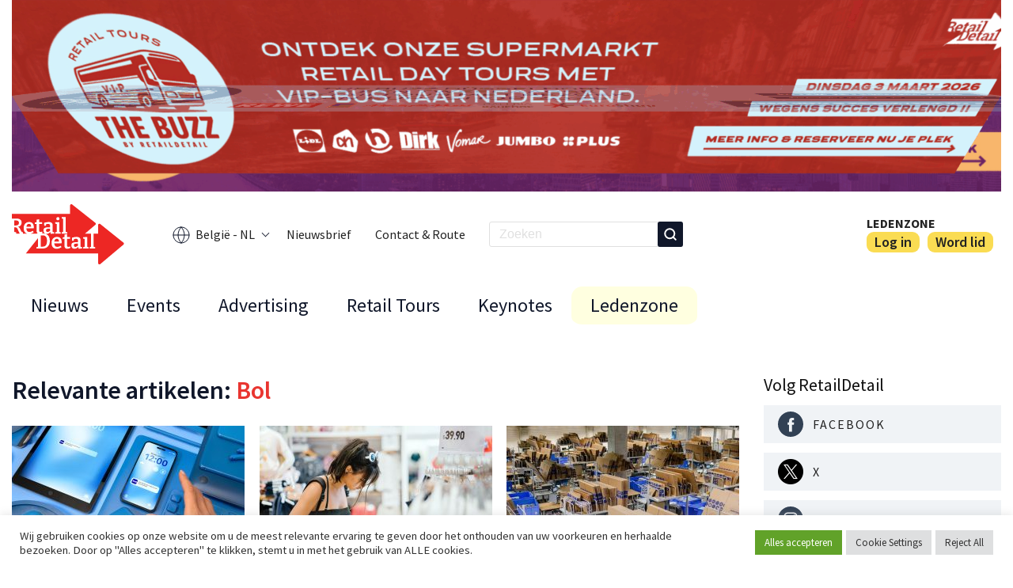

--- FILE ---
content_type: text/html; charset=UTF-8
request_url: https://www.retaildetail.be/nl/company/bol-com/page/2/
body_size: 16162
content:
<!doctype html>
<html lang="nl-BE">
<head>
    <!-- family_id:  -->
            <!-- Google tag (gtag.js) -->
         <script>
            window.dataLayer = window.dataLayer || [];

            (function() {
                var path = window.location.pathname;
                var lang = 'fr';

                if (path.startsWith('/nl/')) {
                lang = 'nl';
                }

                gtag('set', 'language', lang);
            })();
            </script>        <script async src="https://www.googletagmanager.com/gtag/js?id=G-CG8B58GVQM"></script>
        <script>
        window.dataLayer = window.dataLayer || [];
        function gtag(){dataLayer.push(arguments);}
        gtag('js', new Date());

        gtag('config', 'G-CG8B58GVQM');
        </script>
        

        <meta charset="UTF-8">
    <meta name="viewport" content="width=device-width, initial-scale=1">
    <link rel="profile" href="https://gmpg.org/xfn/11">
    <link rel="alternate" type="application/rss+xml" title="" href="/nl/company/bol-com/page/2/feed/" />

    <script>(function(html){html.className = html.className.replace(/\bno-js\b/,'js')})(document.documentElement);</script>
<meta name='robots' content='index, follow, max-image-preview:large, max-snippet:-1, max-video-preview:-1' />
<meta name="dlm-version" content="5.1.6">
	<!-- This site is optimized with the Yoast SEO plugin v26.7 - https://yoast.com/wordpress/plugins/seo/ -->
	<title>Bol Archieven - Pagina 2 van 4 - RetailDetail BE</title>
	<meta name="description" content="Bol is een Nederlandse marktleider in e-commerce. Het maakt deel uit van de Ahold Delhaize-groep en is actief in Nederland en België. " />
	<link rel="canonical" href="https://www.retaildetail.be/nl/company/bol-com/page/2/" />
	<link rel="prev" href="https://www.retaildetail.be/nl/company/bol-com/" />
	<link rel="next" href="https://www.retaildetail.be/nl/company/bol-com/page/3/" />
	<meta property="og:locale" content="nl_NL" />
	<meta property="og:type" content="article" />
	<meta property="og:title" content="Bol Archieven - Pagina 2 van 4 - RetailDetail BE" />
	<meta property="og:description" content="Bol is een Nederlandse marktleider in e-commerce. Het maakt deel uit van de Ahold Delhaize-groep en is actief in Nederland en België. " />
	<meta property="og:url" content="https://www.retaildetail.be/nl/company/bol-com/" />
	<meta property="og:site_name" content="RetailDetail BE" />
	<meta name="twitter:card" content="summary_large_image" />
	<script type="application/ld+json" class="yoast-schema-graph">{"@context":"https://schema.org","@graph":[{"@type":"CollectionPage","@id":"https://www.retaildetail.be/nl/company/bol-com/","url":"https://www.retaildetail.be/nl/company/bol-com/page/2/","name":"Bol Archieven - Pagina 2 van 4 - RetailDetail BE","isPartOf":{"@id":"https://www.retaildetail.be/nl/#website"},"primaryImageOfPage":{"@id":"https://www.retaildetail.be/nl/company/bol-com/page/2/#primaryimage"},"image":{"@id":"https://www.retaildetail.be/nl/company/bol-com/page/2/#primaryimage"},"thumbnailUrl":"https://www.retaildetail.be/wp-content/uploads/2024/11/Bol-refurbished.jpg","description":"Bol is een Nederlandse marktleider in e-commerce. Het maakt deel uit van de Ahold Delhaize-groep en is actief in Nederland en België. ","breadcrumb":{"@id":"https://www.retaildetail.be/nl/company/bol-com/page/2/#breadcrumb"},"inLanguage":"nl-NL"},{"@type":"ImageObject","inLanguage":"nl-NL","@id":"https://www.retaildetail.be/nl/company/bol-com/page/2/#primaryimage","url":"https://www.retaildetail.be/wp-content/uploads/2024/11/Bol-refurbished.jpg","contentUrl":"https://www.retaildetail.be/wp-content/uploads/2024/11/Bol-refurbished.jpg","width":1347,"height":841},{"@type":"BreadcrumbList","@id":"https://www.retaildetail.be/nl/company/bol-com/page/2/#breadcrumb","itemListElement":[{"@type":"ListItem","position":1,"name":"Home","item":"https://www.retaildetail.be/nl/"},{"@type":"ListItem","position":2,"name":"Ahold Delhaize","item":"https://www.retaildetail.be/company/ahold-delhaize/"},{"@type":"ListItem","position":3,"name":"Bol"}]},{"@type":"WebSite","@id":"https://www.retaildetail.be/nl/#website","url":"https://www.retaildetail.be/nl/","name":"RetailDetail BE","description":"News","publisher":{"@id":"https://www.retaildetail.be/nl/#organization"},"potentialAction":[{"@type":"SearchAction","target":{"@type":"EntryPoint","urlTemplate":"https://www.retaildetail.be/nl/?s={search_term_string}"},"query-input":{"@type":"PropertyValueSpecification","valueRequired":true,"valueName":"search_term_string"}}],"inLanguage":"nl-NL"},{"@type":"Organization","@id":"https://www.retaildetail.be/nl/#organization","name":"RetailDetail BE","url":"https://www.retaildetail.be/nl/","logo":{"@type":"ImageObject","inLanguage":"nl-NL","@id":"https://www.retaildetail.be/nl/#/schema/logo/image/","url":"https://www.retaildetail.be/wp-content/uploads/2022/04/logo.svg","contentUrl":"https://www.retaildetail.be/wp-content/uploads/2022/04/logo.svg","width":131,"height":70,"caption":"RetailDetail BE"},"image":{"@id":"https://www.retaildetail.be/nl/#/schema/logo/image/"}}]}</script>
	<!-- / Yoast SEO plugin. -->


<link rel='dns-prefetch' href='//stats.wp.com' />
<link rel='preconnect' href='//c0.wp.com' />
<link rel="alternate" type="application/rss+xml" title="RetailDetail BE &raquo; Bol Companies Company feed" href="https://www.retaildetail.be/nl/company/bol-com/feed/" />
<style id='wp-img-auto-sizes-contain-inline-css' type='text/css'>
img:is([sizes=auto i],[sizes^="auto," i]){contain-intrinsic-size:3000px 1500px}
/*# sourceURL=wp-img-auto-sizes-contain-inline-css */
</style>
<link rel='stylesheet' id='dashicons-css' href='https://c0.wp.com/c/6.9/wp-includes/css/dashicons.min.css' type='text/css' media='all' />
<link rel='stylesheet' id='post-views-counter-frontend-css' href='https://www.retaildetail.be/wp-content/plugins/post-views-counter/css/frontend.css?ver=1.7.0' type='text/css' media='all' />
<style id='wp-emoji-styles-inline-css' type='text/css'>

	img.wp-smiley, img.emoji {
		display: inline !important;
		border: none !important;
		box-shadow: none !important;
		height: 1em !important;
		width: 1em !important;
		margin: 0 0.07em !important;
		vertical-align: -0.1em !important;
		background: none !important;
		padding: 0 !important;
	}
/*# sourceURL=wp-emoji-styles-inline-css */
</style>
<link rel='stylesheet' id='wp-block-library-css' href='https://c0.wp.com/c/6.9/wp-includes/css/dist/block-library/style.min.css' type='text/css' media='all' />
<style id='global-styles-inline-css' type='text/css'>
:root{--wp--preset--aspect-ratio--square: 1;--wp--preset--aspect-ratio--4-3: 4/3;--wp--preset--aspect-ratio--3-4: 3/4;--wp--preset--aspect-ratio--3-2: 3/2;--wp--preset--aspect-ratio--2-3: 2/3;--wp--preset--aspect-ratio--16-9: 16/9;--wp--preset--aspect-ratio--9-16: 9/16;--wp--preset--color--black: #000000;--wp--preset--color--cyan-bluish-gray: #abb8c3;--wp--preset--color--white: #ffffff;--wp--preset--color--pale-pink: #f78da7;--wp--preset--color--vivid-red: #cf2e2e;--wp--preset--color--luminous-vivid-orange: #ff6900;--wp--preset--color--luminous-vivid-amber: #fcb900;--wp--preset--color--light-green-cyan: #7bdcb5;--wp--preset--color--vivid-green-cyan: #00d084;--wp--preset--color--pale-cyan-blue: #8ed1fc;--wp--preset--color--vivid-cyan-blue: #0693e3;--wp--preset--color--vivid-purple: #9b51e0;--wp--preset--gradient--vivid-cyan-blue-to-vivid-purple: linear-gradient(135deg,rgb(6,147,227) 0%,rgb(155,81,224) 100%);--wp--preset--gradient--light-green-cyan-to-vivid-green-cyan: linear-gradient(135deg,rgb(122,220,180) 0%,rgb(0,208,130) 100%);--wp--preset--gradient--luminous-vivid-amber-to-luminous-vivid-orange: linear-gradient(135deg,rgb(252,185,0) 0%,rgb(255,105,0) 100%);--wp--preset--gradient--luminous-vivid-orange-to-vivid-red: linear-gradient(135deg,rgb(255,105,0) 0%,rgb(207,46,46) 100%);--wp--preset--gradient--very-light-gray-to-cyan-bluish-gray: linear-gradient(135deg,rgb(238,238,238) 0%,rgb(169,184,195) 100%);--wp--preset--gradient--cool-to-warm-spectrum: linear-gradient(135deg,rgb(74,234,220) 0%,rgb(151,120,209) 20%,rgb(207,42,186) 40%,rgb(238,44,130) 60%,rgb(251,105,98) 80%,rgb(254,248,76) 100%);--wp--preset--gradient--blush-light-purple: linear-gradient(135deg,rgb(255,206,236) 0%,rgb(152,150,240) 100%);--wp--preset--gradient--blush-bordeaux: linear-gradient(135deg,rgb(254,205,165) 0%,rgb(254,45,45) 50%,rgb(107,0,62) 100%);--wp--preset--gradient--luminous-dusk: linear-gradient(135deg,rgb(255,203,112) 0%,rgb(199,81,192) 50%,rgb(65,88,208) 100%);--wp--preset--gradient--pale-ocean: linear-gradient(135deg,rgb(255,245,203) 0%,rgb(182,227,212) 50%,rgb(51,167,181) 100%);--wp--preset--gradient--electric-grass: linear-gradient(135deg,rgb(202,248,128) 0%,rgb(113,206,126) 100%);--wp--preset--gradient--midnight: linear-gradient(135deg,rgb(2,3,129) 0%,rgb(40,116,252) 100%);--wp--preset--font-size--small: 13px;--wp--preset--font-size--medium: 20px;--wp--preset--font-size--large: 36px;--wp--preset--font-size--x-large: 42px;--wp--preset--spacing--20: 0.44rem;--wp--preset--spacing--30: 0.67rem;--wp--preset--spacing--40: 1rem;--wp--preset--spacing--50: 1.5rem;--wp--preset--spacing--60: 2.25rem;--wp--preset--spacing--70: 3.38rem;--wp--preset--spacing--80: 5.06rem;--wp--preset--shadow--natural: 6px 6px 9px rgba(0, 0, 0, 0.2);--wp--preset--shadow--deep: 12px 12px 50px rgba(0, 0, 0, 0.4);--wp--preset--shadow--sharp: 6px 6px 0px rgba(0, 0, 0, 0.2);--wp--preset--shadow--outlined: 6px 6px 0px -3px rgb(255, 255, 255), 6px 6px rgb(0, 0, 0);--wp--preset--shadow--crisp: 6px 6px 0px rgb(0, 0, 0);}:where(.is-layout-flex){gap: 0.5em;}:where(.is-layout-grid){gap: 0.5em;}body .is-layout-flex{display: flex;}.is-layout-flex{flex-wrap: wrap;align-items: center;}.is-layout-flex > :is(*, div){margin: 0;}body .is-layout-grid{display: grid;}.is-layout-grid > :is(*, div){margin: 0;}:where(.wp-block-columns.is-layout-flex){gap: 2em;}:where(.wp-block-columns.is-layout-grid){gap: 2em;}:where(.wp-block-post-template.is-layout-flex){gap: 1.25em;}:where(.wp-block-post-template.is-layout-grid){gap: 1.25em;}.has-black-color{color: var(--wp--preset--color--black) !important;}.has-cyan-bluish-gray-color{color: var(--wp--preset--color--cyan-bluish-gray) !important;}.has-white-color{color: var(--wp--preset--color--white) !important;}.has-pale-pink-color{color: var(--wp--preset--color--pale-pink) !important;}.has-vivid-red-color{color: var(--wp--preset--color--vivid-red) !important;}.has-luminous-vivid-orange-color{color: var(--wp--preset--color--luminous-vivid-orange) !important;}.has-luminous-vivid-amber-color{color: var(--wp--preset--color--luminous-vivid-amber) !important;}.has-light-green-cyan-color{color: var(--wp--preset--color--light-green-cyan) !important;}.has-vivid-green-cyan-color{color: var(--wp--preset--color--vivid-green-cyan) !important;}.has-pale-cyan-blue-color{color: var(--wp--preset--color--pale-cyan-blue) !important;}.has-vivid-cyan-blue-color{color: var(--wp--preset--color--vivid-cyan-blue) !important;}.has-vivid-purple-color{color: var(--wp--preset--color--vivid-purple) !important;}.has-black-background-color{background-color: var(--wp--preset--color--black) !important;}.has-cyan-bluish-gray-background-color{background-color: var(--wp--preset--color--cyan-bluish-gray) !important;}.has-white-background-color{background-color: var(--wp--preset--color--white) !important;}.has-pale-pink-background-color{background-color: var(--wp--preset--color--pale-pink) !important;}.has-vivid-red-background-color{background-color: var(--wp--preset--color--vivid-red) !important;}.has-luminous-vivid-orange-background-color{background-color: var(--wp--preset--color--luminous-vivid-orange) !important;}.has-luminous-vivid-amber-background-color{background-color: var(--wp--preset--color--luminous-vivid-amber) !important;}.has-light-green-cyan-background-color{background-color: var(--wp--preset--color--light-green-cyan) !important;}.has-vivid-green-cyan-background-color{background-color: var(--wp--preset--color--vivid-green-cyan) !important;}.has-pale-cyan-blue-background-color{background-color: var(--wp--preset--color--pale-cyan-blue) !important;}.has-vivid-cyan-blue-background-color{background-color: var(--wp--preset--color--vivid-cyan-blue) !important;}.has-vivid-purple-background-color{background-color: var(--wp--preset--color--vivid-purple) !important;}.has-black-border-color{border-color: var(--wp--preset--color--black) !important;}.has-cyan-bluish-gray-border-color{border-color: var(--wp--preset--color--cyan-bluish-gray) !important;}.has-white-border-color{border-color: var(--wp--preset--color--white) !important;}.has-pale-pink-border-color{border-color: var(--wp--preset--color--pale-pink) !important;}.has-vivid-red-border-color{border-color: var(--wp--preset--color--vivid-red) !important;}.has-luminous-vivid-orange-border-color{border-color: var(--wp--preset--color--luminous-vivid-orange) !important;}.has-luminous-vivid-amber-border-color{border-color: var(--wp--preset--color--luminous-vivid-amber) !important;}.has-light-green-cyan-border-color{border-color: var(--wp--preset--color--light-green-cyan) !important;}.has-vivid-green-cyan-border-color{border-color: var(--wp--preset--color--vivid-green-cyan) !important;}.has-pale-cyan-blue-border-color{border-color: var(--wp--preset--color--pale-cyan-blue) !important;}.has-vivid-cyan-blue-border-color{border-color: var(--wp--preset--color--vivid-cyan-blue) !important;}.has-vivid-purple-border-color{border-color: var(--wp--preset--color--vivid-purple) !important;}.has-vivid-cyan-blue-to-vivid-purple-gradient-background{background: var(--wp--preset--gradient--vivid-cyan-blue-to-vivid-purple) !important;}.has-light-green-cyan-to-vivid-green-cyan-gradient-background{background: var(--wp--preset--gradient--light-green-cyan-to-vivid-green-cyan) !important;}.has-luminous-vivid-amber-to-luminous-vivid-orange-gradient-background{background: var(--wp--preset--gradient--luminous-vivid-amber-to-luminous-vivid-orange) !important;}.has-luminous-vivid-orange-to-vivid-red-gradient-background{background: var(--wp--preset--gradient--luminous-vivid-orange-to-vivid-red) !important;}.has-very-light-gray-to-cyan-bluish-gray-gradient-background{background: var(--wp--preset--gradient--very-light-gray-to-cyan-bluish-gray) !important;}.has-cool-to-warm-spectrum-gradient-background{background: var(--wp--preset--gradient--cool-to-warm-spectrum) !important;}.has-blush-light-purple-gradient-background{background: var(--wp--preset--gradient--blush-light-purple) !important;}.has-blush-bordeaux-gradient-background{background: var(--wp--preset--gradient--blush-bordeaux) !important;}.has-luminous-dusk-gradient-background{background: var(--wp--preset--gradient--luminous-dusk) !important;}.has-pale-ocean-gradient-background{background: var(--wp--preset--gradient--pale-ocean) !important;}.has-electric-grass-gradient-background{background: var(--wp--preset--gradient--electric-grass) !important;}.has-midnight-gradient-background{background: var(--wp--preset--gradient--midnight) !important;}.has-small-font-size{font-size: var(--wp--preset--font-size--small) !important;}.has-medium-font-size{font-size: var(--wp--preset--font-size--medium) !important;}.has-large-font-size{font-size: var(--wp--preset--font-size--large) !important;}.has-x-large-font-size{font-size: var(--wp--preset--font-size--x-large) !important;}
/*# sourceURL=global-styles-inline-css */
</style>

<style id='classic-theme-styles-inline-css' type='text/css'>
/*! This file is auto-generated */
.wp-block-button__link{color:#fff;background-color:#32373c;border-radius:9999px;box-shadow:none;text-decoration:none;padding:calc(.667em + 2px) calc(1.333em + 2px);font-size:1.125em}.wp-block-file__button{background:#32373c;color:#fff;text-decoration:none}
/*# sourceURL=/wp-includes/css/classic-themes.min.css */
</style>
<link rel='stylesheet' id='ap_plugin_main_stylesheet-css' href='https://www.retaildetail.be/wp-content/plugins/ap-plugin-scripteo/frontend/css/asset/style.css?ver=6.9' type='text/css' media='all' />
<link rel='stylesheet' id='ap_plugin_user_panel-css' href='https://www.retaildetail.be/wp-content/plugins/ap-plugin-scripteo/frontend/css/asset/user-panel.css?ver=6.9' type='text/css' media='all' />
<link rel='stylesheet' id='ap_plugin_block-125--125_stylesheet-css' href='https://www.retaildetail.be/wp-content/plugins/ap-plugin-scripteo/frontend/css/block-125--125.css?ver=6.9' type='text/css' media='all' />
<link rel='stylesheet' id='ap_plugin_block-1290--250_stylesheet-css' href='https://www.retaildetail.be/wp-content/plugins/ap-plugin-scripteo/frontend/css/block-1290--250.css?ver=6.9' type='text/css' media='all' />
<link rel='stylesheet' id='ap_plugin_block-1920--1200_stylesheet-css' href='https://www.retaildetail.be/wp-content/plugins/ap-plugin-scripteo/frontend/css/block-1920--1200.css?ver=6.9' type='text/css' media='all' />
<link rel='stylesheet' id='ap_plugin_block-250--250_stylesheet-css' href='https://www.retaildetail.be/wp-content/plugins/ap-plugin-scripteo/frontend/css/block-250--250.css?ver=6.9' type='text/css' media='all' />
<link rel='stylesheet' id='ap_plugin_block-300--250_stylesheet-css' href='https://www.retaildetail.be/wp-content/plugins/ap-plugin-scripteo/frontend/css/block-300--250.css?ver=6.9' type='text/css' media='all' />
<link rel='stylesheet' id='ap_plugin_block-300--600_stylesheet-css' href='https://www.retaildetail.be/wp-content/plugins/ap-plugin-scripteo/frontend/css/block-300--600.css?ver=6.9' type='text/css' media='all' />
<link rel='stylesheet' id='ap_plugin_block-336--280_stylesheet-css' href='https://www.retaildetail.be/wp-content/plugins/ap-plugin-scripteo/frontend/css/block-336--280.css?ver=6.9' type='text/css' media='all' />
<link rel='stylesheet' id='ap_plugin_block-468--60_stylesheet-css' href='https://www.retaildetail.be/wp-content/plugins/ap-plugin-scripteo/frontend/css/block-468--60.css?ver=6.9' type='text/css' media='all' />
<link rel='stylesheet' id='ap_plugin_block-728--90_stylesheet-css' href='https://www.retaildetail.be/wp-content/plugins/ap-plugin-scripteo/frontend/css/block-728--90.css?ver=6.9' type='text/css' media='all' />
<link rel='stylesheet' id='ap_plugin_block-940--250_stylesheet-css' href='https://www.retaildetail.be/wp-content/plugins/ap-plugin-scripteo/frontend/css/block-940--250.css?ver=6.9' type='text/css' media='all' />
<link rel='stylesheet' id='ap_plugin_block-940--90_stylesheet-css' href='https://www.retaildetail.be/wp-content/plugins/ap-plugin-scripteo/frontend/css/block-940--90.css?ver=6.9' type='text/css' media='all' />
<link rel='stylesheet' id='ap_plugin_default-extra_stylesheet-css' href='https://www.retaildetail.be/wp-content/plugins/ap-plugin-scripteo/frontend/css/default-extra.css?ver=6.9' type='text/css' media='all' />
<link rel='stylesheet' id='ap_plugin_default_stylesheet-css' href='https://www.retaildetail.be/wp-content/plugins/ap-plugin-scripteo/frontend/css/default.css?ver=6.9' type='text/css' media='all' />
<link rel='stylesheet' id='ap_plugin_facebook-1_stylesheet-css' href='https://www.retaildetail.be/wp-content/plugins/ap-plugin-scripteo/frontend/css/facebook-1.css?ver=6.9' type='text/css' media='all' />
<link rel='stylesheet' id='ap_plugin_facebook-2_stylesheet-css' href='https://www.retaildetail.be/wp-content/plugins/ap-plugin-scripteo/frontend/css/facebook-2.css?ver=6.9' type='text/css' media='all' />
<link rel='stylesheet' id='ap_plugin_flat-1_stylesheet-css' href='https://www.retaildetail.be/wp-content/plugins/ap-plugin-scripteo/frontend/css/flat-1.css?ver=6.9' type='text/css' media='all' />
<link rel='stylesheet' id='ap_plugin_flat-2_stylesheet-css' href='https://www.retaildetail.be/wp-content/plugins/ap-plugin-scripteo/frontend/css/flat-2.css?ver=6.9' type='text/css' media='all' />
<link rel='stylesheet' id='ap_plugin_flat-3_stylesheet-css' href='https://www.retaildetail.be/wp-content/plugins/ap-plugin-scripteo/frontend/css/flat-3.css?ver=6.9' type='text/css' media='all' />
<link rel='stylesheet' id='ap_plugin_flat-4_stylesheet-css' href='https://www.retaildetail.be/wp-content/plugins/ap-plugin-scripteo/frontend/css/flat-4.css?ver=6.9' type='text/css' media='all' />
<link rel='stylesheet' id='ap_plugin_html_stylesheet-css' href='https://www.retaildetail.be/wp-content/plugins/ap-plugin-scripteo/frontend/css/html.css?ver=6.9' type='text/css' media='all' />
<link rel='stylesheet' id='ap_plugin_image-1_stylesheet-css' href='https://www.retaildetail.be/wp-content/plugins/ap-plugin-scripteo/frontend/css/image-1.css?ver=6.9' type='text/css' media='all' />
<link rel='stylesheet' id='ap_plugin_image-2_stylesheet-css' href='https://www.retaildetail.be/wp-content/plugins/ap-plugin-scripteo/frontend/css/image-2.css?ver=6.9' type='text/css' media='all' />
<link rel='stylesheet' id='ap_plugin_link-1_stylesheet-css' href='https://www.retaildetail.be/wp-content/plugins/ap-plugin-scripteo/frontend/css/link-1.css?ver=6.9' type='text/css' media='all' />
<link rel='stylesheet' id='ap_plugin_link-2_stylesheet-css' href='https://www.retaildetail.be/wp-content/plugins/ap-plugin-scripteo/frontend/css/link-2.css?ver=6.9' type='text/css' media='all' />
<link rel='stylesheet' id='ap_plugin_material-design-1_stylesheet-css' href='https://www.retaildetail.be/wp-content/plugins/ap-plugin-scripteo/frontend/css/material-design-1.css?ver=6.9' type='text/css' media='all' />
<link rel='stylesheet' id='ap_plugin_material-design-2_stylesheet-css' href='https://www.retaildetail.be/wp-content/plugins/ap-plugin-scripteo/frontend/css/material-design-2.css?ver=6.9' type='text/css' media='all' />
<link rel='stylesheet' id='ap_plugin_modern-1_stylesheet-css' href='https://www.retaildetail.be/wp-content/plugins/ap-plugin-scripteo/frontend/css/modern-1.css?ver=6.9' type='text/css' media='all' />
<link rel='stylesheet' id='ap_plugin_modern-2_stylesheet-css' href='https://www.retaildetail.be/wp-content/plugins/ap-plugin-scripteo/frontend/css/modern-2.css?ver=6.9' type='text/css' media='all' />
<link rel='stylesheet' id='ap_plugin_modern-3_stylesheet-css' href='https://www.retaildetail.be/wp-content/plugins/ap-plugin-scripteo/frontend/css/modern-3.css?ver=6.9' type='text/css' media='all' />
<link rel='stylesheet' id='ap_plugin_modern-4_stylesheet-css' href='https://www.retaildetail.be/wp-content/plugins/ap-plugin-scripteo/frontend/css/modern-4.css?ver=6.9' type='text/css' media='all' />
<link rel='stylesheet' id='ap_plugin_paper-note-1_stylesheet-css' href='https://www.retaildetail.be/wp-content/plugins/ap-plugin-scripteo/frontend/css/paper-note-1.css?ver=6.9' type='text/css' media='all' />
<link rel='stylesheet' id='ap_plugin_paper-note-2_stylesheet-css' href='https://www.retaildetail.be/wp-content/plugins/ap-plugin-scripteo/frontend/css/paper-note-2.css?ver=6.9' type='text/css' media='all' />
<link rel='stylesheet' id='ap_plugin_paper-note-3_stylesheet-css' href='https://www.retaildetail.be/wp-content/plugins/ap-plugin-scripteo/frontend/css/paper-note-3.css?ver=6.9' type='text/css' media='all' />
<link rel='stylesheet' id='ap_plugin_animate_stylesheet-css' href='https://www.retaildetail.be/wp-content/plugins/ap-plugin-scripteo/frontend/css/asset/animate.css?ver=6.9' type='text/css' media='all' />
<link rel='stylesheet' id='ap_plugin_chart_stylesheet-css' href='https://www.retaildetail.be/wp-content/plugins/ap-plugin-scripteo/frontend/css/asset/chart.css?ver=6.9' type='text/css' media='all' />
<link rel='stylesheet' id='ap_plugin_carousel_stylesheet-css' href='https://www.retaildetail.be/wp-content/plugins/ap-plugin-scripteo/frontend/css/asset/bsa.carousel.css?ver=6.9' type='text/css' media='all' />
<link rel='stylesheet' id='ap_plugin_materialize_stylesheet-css' href='https://www.retaildetail.be/wp-content/plugins/ap-plugin-scripteo/frontend/css/asset/material-design.css?ver=6.9' type='text/css' media='all' />
<link rel='stylesheet' id='cookie-law-info-css' href='https://www.retaildetail.be/wp-content/plugins/cookie-law-info/legacy/public/css/cookie-law-info-public.css?ver=3.3.9.1' type='text/css' media='all' />
<link rel='stylesheet' id='cookie-law-info-gdpr-css' href='https://www.retaildetail.be/wp-content/plugins/cookie-law-info/legacy/public/css/cookie-law-info-gdpr.css?ver=3.3.9.1' type='text/css' media='all' />
<link rel='stylesheet' id='theme-styles-css' href='https://www.retaildetail.be/wp-content/themes/retaildetail/assets/css/base.min.css?ver=0.3.5' type='text/css' media='all' />
<link rel='stylesheet' id='header-styles-css' href='https://www.retaildetail.be/wp-content/themes/retaildetail/assets/css/header.min.css?ver=0.3.5' type='text/css' media='all' />
<link rel='stylesheet' id='footer-styles-css' href='https://www.retaildetail.be/wp-content/themes/retaildetail/assets/css/footer.min.css?ver=0.3.5' type='text/css' media='all' />
<link rel='stylesheet' id='fonts-css' href='https://www.retaildetail.be/wp-content/themes/retaildetail/assets/css/fonts.min.css?ver=0.3.5' type='text/css' media='all' />
<link rel='stylesheet' id='pages-styles-css' href='https://www.retaildetail.be/wp-content/themes/retaildetail/assets/css/pages.min.css?ver=0.3.5' type='text/css' media='all' />
<script type="text/javascript" src="https://c0.wp.com/c/6.9/wp-includes/js/jquery/jquery.min.js" id="jquery-core-js"></script>
<script type="text/javascript" src="https://c0.wp.com/c/6.9/wp-includes/js/jquery/jquery-migrate.min.js" id="jquery-migrate-js"></script>
<script type="text/javascript" id="file_uploads_nfpluginsettings-js-extra">
/* <![CDATA[ */
var params = {"clearLogRestUrl":"https://www.retaildetail.be/nl/wp-json/nf-file-uploads/debug-log/delete-all","clearLogButtonId":"file_uploads_clear_debug_logger","downloadLogRestUrl":"https://www.retaildetail.be/nl/wp-json/nf-file-uploads/debug-log/get-all","downloadLogButtonId":"file_uploads_download_debug_logger"};
//# sourceURL=file_uploads_nfpluginsettings-js-extra
/* ]]> */
</script>
<script type="text/javascript" src="https://www.retaildetail.be/wp-content/plugins/ninja-forms-uploads/assets/js/nfpluginsettings.js?ver=3.3.23" id="file_uploads_nfpluginsettings-js"></script>
<script type="text/javascript" id="wpml-cookie-js-extra">
/* <![CDATA[ */
var wpml_cookies = {"wp-wpml_current_language":{"value":"nl","expires":1,"path":"/"}};
var wpml_cookies = {"wp-wpml_current_language":{"value":"nl","expires":1,"path":"/"}};
//# sourceURL=wpml-cookie-js-extra
/* ]]> */
</script>
<script type="text/javascript" src="https://www.retaildetail.be/wp-content/plugins/sitepress-multilingual-cms/res/js/cookies/language-cookie.js?ver=486900" id="wpml-cookie-js" defer="defer" data-wp-strategy="defer"></script>
<script type="text/javascript" id="thickbox-js-extra">
/* <![CDATA[ */
var thickboxL10n = {"next":"Volgende \u003E","prev":"\u003C Vorige","image":"Afbeelding","of":"van","close":"Sluiten","noiframes":"Deze functie vereist inline-frames. Je hebt inline-frames uitgeschakeld of de browser ondersteunt ze niet.","loadingAnimation":"https://www.retaildetail.be/wp-includes/js/thickbox/loadingAnimation.gif"};
//# sourceURL=thickbox-js-extra
/* ]]> */
</script>
<script type="text/javascript" src="https://c0.wp.com/c/6.9/wp-includes/js/thickbox/thickbox.js" id="thickbox-js"></script>
<script type="text/javascript" src="https://c0.wp.com/c/6.9/wp-includes/js/underscore.min.js" id="underscore-js"></script>
<script type="text/javascript" src="https://c0.wp.com/c/6.9/wp-includes/js/shortcode.min.js" id="shortcode-js"></script>
<script type="text/javascript" src="https://c0.wp.com/c/6.9/wp-admin/js/media-upload.min.js" id="media-upload-js"></script>
<script type="text/javascript" id="ap_plugin_js_script-js-extra">
/* <![CDATA[ */
var bsa_object = {"ajax_url":"https://www.retaildetail.be/wp-admin/admin-ajax.php"};
//# sourceURL=ap_plugin_js_script-js-extra
/* ]]> */
</script>
<script type="text/javascript" src="https://www.retaildetail.be/wp-content/plugins/ap-plugin-scripteo/frontend/js/script.js?ver=6.9" id="ap_plugin_js_script-js"></script>
<script type="text/javascript" src="https://www.retaildetail.be/wp-content/plugins/ap-plugin-scripteo/frontend/js/chart.js?ver=6.9" id="ap_plugin_chart_js_script-js"></script>
<script type="text/javascript" src="https://www.retaildetail.be/wp-content/plugins/ap-plugin-scripteo/frontend/js/jquery.simplyscroll.js?ver=6.9" id="ap_plugin_simply_scroll_js_script-js"></script>
<script type="text/javascript" id="cookie-law-info-js-extra">
/* <![CDATA[ */
var Cli_Data = {"nn_cookie_ids":[],"cookielist":[],"non_necessary_cookies":[],"ccpaEnabled":"","ccpaRegionBased":"","ccpaBarEnabled":"","strictlyEnabled":["necessary","obligatoire"],"ccpaType":"gdpr","js_blocking":"1","custom_integration":"","triggerDomRefresh":"","secure_cookies":""};
var cli_cookiebar_settings = {"animate_speed_hide":"500","animate_speed_show":"500","background":"#FFF","border":"#b1a6a6c2","border_on":"","button_1_button_colour":"#61a229","button_1_button_hover":"#4e8221","button_1_link_colour":"#fff","button_1_as_button":"1","button_1_new_win":"","button_2_button_colour":"#333","button_2_button_hover":"#292929","button_2_link_colour":"#444","button_2_as_button":"","button_2_hidebar":"","button_3_button_colour":"#dedfe0","button_3_button_hover":"#b2b2b3","button_3_link_colour":"#333333","button_3_as_button":"1","button_3_new_win":"","button_4_button_colour":"#dedfe0","button_4_button_hover":"#b2b2b3","button_4_link_colour":"#333333","button_4_as_button":"1","button_7_button_colour":"#61a229","button_7_button_hover":"#4e8221","button_7_link_colour":"#fff","button_7_as_button":"1","button_7_new_win":"","font_family":"inherit","header_fix":"","notify_animate_hide":"1","notify_animate_show":"","notify_div_id":"#cookie-law-info-bar","notify_position_horizontal":"right","notify_position_vertical":"bottom","scroll_close":"","scroll_close_reload":"","accept_close_reload":"","reject_close_reload":"","showagain_tab":"","showagain_background":"#fff","showagain_border":"#000","showagain_div_id":"#cookie-law-info-again","showagain_x_position":"100px","text":"#333333","show_once_yn":"","show_once":"10000","logging_on":"","as_popup":"","popup_overlay":"1","bar_heading_text":"","cookie_bar_as":"banner","popup_showagain_position":"bottom-right","widget_position":"left"};
var log_object = {"ajax_url":"https://www.retaildetail.be/wp-admin/admin-ajax.php"};
//# sourceURL=cookie-law-info-js-extra
/* ]]> */
</script>
<script type="text/javascript" src="https://www.retaildetail.be/wp-content/plugins/cookie-law-info/legacy/public/js/cookie-law-info-public.js?ver=3.3.9.1" id="cookie-law-info-js"></script>
<link rel="https://api.w.org/" href="https://www.retaildetail.be/nl/wp-json/" /><link rel="alternate" title="JSON" type="application/json" href="https://www.retaildetail.be/nl/wp-json/wp/v2/company/390" /><link rel="EditURI" type="application/rsd+xml" title="RSD" href="https://www.retaildetail.be/xmlrpc.php?rsd" />
<meta name="generator" content="WordPress 6.9" />
<style>
	/* Custom BSA_PRO Styles */

	/* fonts */

	/* form */
	.bsaProOrderingForm {   }
	.bsaProInput input,
	.bsaProInput input[type='file'],
	.bsaProSelectSpace select,
	.bsaProInputsRight .bsaInputInner,
	.bsaProInputsRight .bsaInputInner label {   }
	.bsaProPrice  {  }
	.bsaProDiscount  {   }
	.bsaProOrderingForm .bsaProSubmit,
	.bsaProOrderingForm .bsaProSubmit:hover,
	.bsaProOrderingForm .bsaProSubmit:active {   }

	/* alerts */
	.bsaProAlert,
	.bsaProAlert > a,
	.bsaProAlert > a:hover,
	.bsaProAlert > a:focus {  }
	.bsaProAlertSuccess {  }
	.bsaProAlertFailed {  }

	/* stats */
	.bsaStatsWrapper .ct-chart .ct-series.ct-series-b .ct-bar,
	.bsaStatsWrapper .ct-chart .ct-series.ct-series-b .ct-line,
	.bsaStatsWrapper .ct-chart .ct-series.ct-series-b .ct-point,
	.bsaStatsWrapper .ct-chart .ct-series.ct-series-b .ct-slice.ct-donut { stroke: #673AB7 !important; }

	.bsaStatsWrapper  .ct-chart .ct-series.ct-series-a .ct-bar,
	.bsaStatsWrapper .ct-chart .ct-series.ct-series-a .ct-line,
	.bsaStatsWrapper .ct-chart .ct-series.ct-series-a .ct-point,
	.bsaStatsWrapper .ct-chart .ct-series.ct-series-a .ct-slice.ct-donut { stroke: #FBCD39 !important; }

	/* Custom CSS */
	</style><meta name="generator" content="WPML ver:4.8.6 stt:37,4;" />
	<style>img#wpstats{display:none}</style>
		    <link rel="apple-touch-icon" sizes="180x180" href="https://www.retaildetail.be/wp-content/themes/retaildetail/assets/sources/images/favicons/apple-touch-icon.png">
    <link rel="icon" type="image/png" sizes="32x32" href="https://www.retaildetail.be/wp-content/themes/retaildetail/assets/sources/images/favicons/favicon-32x32.png">
    <link rel="icon" type="image/png" sizes="16x16" href="https://www.retaildetail.be/wp-content/themes/retaildetail/assets/sources/images/favicons/favicon-16x16.png">
    <link rel="manifest" href="https://www.retaildetail.be/wp-content/themes/retaildetail/assets/sources/images/favicons/site.webmanifest">
    <link rel="mask-icon" href="https://www.retaildetail.be/wp-content/themes/retaildetail/assets/sources/images/favicons/safari-pinned-tab.svg" color="#5bbad5">
    <meta name="msapplication-TileColor" content="#da532c">
    <meta name="theme-color" content="#ffffff">
    	<link rel='stylesheet' href='/wp-content/themes/retaildetail/style.css?ver=20250929' type='text/css' media='all' />
<link rel='stylesheet' id='cookie-law-info-table-css' href='https://www.retaildetail.be/wp-content/plugins/cookie-law-info/legacy/public/css/cookie-law-info-table.css?ver=3.3.9.1' type='text/css' media='all' />
</head>

<body class="archive paged tax-company term-bol-com term-390 wp-custom-logo paged-2 wp-theme-retaildetail">
<!--<div class="wrapper --><!--">-->
<div class="wrapper">
    <header>
                <div class="container">
            <div class="header-wrapper">
                <div class="ad-web ad-header">
                    <div id="bsa-block-1290--250" class="apPluginContainer bsaProContainer-1 bsa-block-1290--250 bsa-pro-col-1"><div class="bsaProItems bsaGridNoGutter " style="background-color:"><div class="bsaProItem bsaHidden bsaReset" data-item-id="567" data-animation="none" style="opacity:1;visibility:visible;"><div class="bsaProItemInner" style="background-color:"><div class="bsaProItemInner__thumb"><div class="bsaProAnimateThumb"><a class="bsaProItem__url" href="https://retaildetail.be?sid=1&bsa_pro_id=567&bsa_pro_url=1" target="_blank"><div class="bsaProItemInner__img" style="background-image: url(&#39;https://www.retaildetail.be/wp-content/uploads/2026/01/RHunts-2026-billboard-1.gif&#39;)"></div></a></div></div></div><div class="bsaProItemInner__html"></div></div></div></div><script>
			(function($){
    			"use strict";
				$(document).ready(function(){
					function bsaProResize() {
						let sid = "1";
						let object = $(".bsaProContainer-" + sid);
						let imageThumb = $(".bsaProContainer-" + sid + " .bsaProItemInner__img");
						let animateThumb = $(".bsaProContainer-" + sid + " .bsaProAnimateThumb");
						let innerThumb = $(".bsaProContainer-" + sid + " .bsaProItemInner__thumb");
						let parentWidth = "1290";
						let parentHeight = "250";
						let objectWidth = object.parent().outerWidth();
						if ( objectWidth <= parentWidth ) {
							let scale = objectWidth / parentWidth;
							if ( objectWidth > 0 && objectWidth !== 100 && scale > 0 ) {
								animateThumb.height(parentHeight * scale);
								innerThumb.height(parentHeight * scale);
								imageThumb.height(parentHeight * scale);
							} else {
								animateThumb.height(parentHeight);
								innerThumb.height(parentHeight);
								imageThumb.height(parentHeight);
							}
						} else {
							animateThumb.height(parentHeight);
							innerThumb.height(parentHeight);
							imageThumb.height(parentHeight);
						}
					}
					bsaProResize();
					$(window).resize(function(){
						bsaProResize();
					});
				});
			})(jQuery);
		</script>													<script>
								(function ($) {
									"use strict";
									let bsaProContainer = $('.bsaProContainer-1');
									let number_show_ads = "0";
									let number_hide_ads = "0";
									if ( number_show_ads > 0 ) {
										setTimeout(function () { bsaProContainer.fadeIn(); }, number_show_ads * 1000);
									}
									if ( number_hide_ads > 0 ) {
										setTimeout(function () { bsaProContainer.fadeOut(); }, number_hide_ads * 1000);
									}
								})(jQuery);
							</script>
												                </div>
                <div class="top-head">
                    <div class="left-side">
                        <a href="https://www.retaildetail.be/nl/" class="custom-logo-link" rel="home"><img width="131" height="70" src="https://www.retaildetail.be/wp-content/uploads/2022/04/logo.svg" class="custom-logo" alt="RetailDetail BE" decoding="async" /></a>                        <div class="language-dropdown">
                            <div class="current-language" data-id="2">België - NL</div><ul class="dropdown"><li><a href="http://www.retaildetail.be/nl/" data-id="2">België - NL</a></li><li><a href="http://www.retaildetail.be/fr/" data-id="3">Belgique - FR</a></li><li><a href="http://www.retaildetail.nl" data-id="2">Nederland - NL</a></li><li><a href="http://www.retaildetail.es" data-id="5">España - ES</a></li><li><a href="http://www.retaildetail.eu" data-id="1">Europe - EN</a></li></ul>                        </div>
                        <ul class="top-head-menu"><li id="menu-item-121348" class="menu-item menu-item-type-post_type menu-item-object-page menu-item-121348"><a href="https://www.retaildetail.be/nl/nieuwsbrief/">Nieuwsbrief</a></li>
<li id="menu-item-121347" class="menu-item menu-item-type-post_type menu-item-object-page menu-item-121347"><a href="https://www.retaildetail.be/nl/contact/">Contact &#038; Route</a></li>
</ul>                        <div class="search-form">
                            <form action="https://www.retaildetail.be/nl/">
                                <div class="fieldset">
                                    <input type="search" placeholder="Zoeken" name="s">
                                    <input type="submit" value="">
                                </div>
                            </form>
                        </div>
                    </div>
                    <div class="right-side">
						<!--
                        <ul class="user-menu wk-account-status">
															<li class="member"><a href="/nl/register">Abonneren</a></li>
																					
                            <li class="user">
                                <a href="#" class="wk-status-label wk-action-account-button">
                                    <span>Inloggen</span>
                                    <img src="https://www.retaildetail.be/wp-content/themes/retaildetail/assets/sources/images/user_avatar.svg" alt="user">
                                </a>
                            </li>
                        </ul>
						-->
						<div class="hamburger">
                            <div></div>
                            <div></div>
                            <div></div>
                        </div>
						
						<div id="connect_learn_buttons">
							
							<div class="connect_buttons">
								
                                <div class="ledenzone"><a href="https://www.retaildetail.be/nl/ledenzone">Ledenzone</a></div>

								                                    <ul class="user-menu wk-account-status">
                                        <li class="member"><a href="https://www.retaildetail.be/wp-login.php">Log in</a></li>
                                        <li class="member"><a href="https://www.retaildetail.be/nl/word-lid">Word lid</a></li>
                                    </ul>
                                    								
							</div>
						</div>
						
                        
                    </div>
                </div>
                <div class="bottom-head">
                    <ul class="main-menu"><li id="menu-item-40" class="news-menu-item menu-item menu-item-type-custom menu-item-object-custom menu-item-has-children menu-item-40"><a href="/nl/">Nieuws</a>
<ul class="sub-menu">
	<li id="menu-item-58588" class="menu-item menu-item-type-taxonomy menu-item-object-category menu-item-58588"><a href="https://www.retaildetail.be/nl/category/food/">Food</a></li>
	<li id="menu-item-58589" class="menu-item menu-item-type-taxonomy menu-item-object-category menu-item-58589"><a href="https://www.retaildetail.be/nl/category/mode/">Mode</a></li>
	<li id="menu-item-58592" class="menu-item menu-item-type-taxonomy menu-item-object-category menu-item-58592"><a href="https://www.retaildetail.be/nl/category/wonen/">Wonen</a></li>
	<li id="menu-item-58587" class="menu-item menu-item-type-taxonomy menu-item-object-category menu-item-58587"><a href="https://www.retaildetail.be/nl/category/elektro/">Elektro</a></li>
	<li id="menu-item-58590" class="menu-item menu-item-type-taxonomy menu-item-object-category menu-item-58590"><a href="https://www.retaildetail.be/nl/category/schoonheid-verzorging/">Schoonheid/verzorging</a></li>
	<li id="menu-item-58586" class="menu-item menu-item-type-taxonomy menu-item-object-category menu-item-58586"><a href="https://www.retaildetail.be/nl/category/doe-het-zelf-tuin/">Doe-Het-Zelf/Tuin</a></li>
	<li id="menu-item-58591" class="menu-item menu-item-type-taxonomy menu-item-object-category menu-item-58591"><a href="https://www.retaildetail.be/nl/category/vrije-tijd/">Vrije tijd</a></li>
	<li id="menu-item-58585" class="menu-item menu-item-type-taxonomy menu-item-object-category menu-item-58585"><a href="https://www.retaildetail.be/nl/category/algemeen/">Algemeen</a></li>
</ul>
</li>
<li id="menu-item-42" class="menu-item menu-item-type-custom menu-item-object-custom menu-item-has-children menu-item-42"><a href="https://www.retaildetail.be/nl/retail-events/">Events</a>
<ul class="sub-menu">
	<li id="menu-item-100299" class="menu-item menu-item-type-custom menu-item-object-custom menu-item-100299"><a href="https://www.retaildetail.be/nl/retail-events/">EVENTS 2026</a></li>
	<li id="menu-item-59782" class="menu-item menu-item-type-post_type menu-item-object-page menu-item-59782"><a href="https://www.retaildetail.be/nl/event-partnerships/">EVENT PARTNERSHIPS</a></li>
</ul>
</li>
<li id="menu-item-59781" class="menu-item menu-item-type-custom menu-item-object-custom menu-item-has-children menu-item-59781"><a href="https://www.retaildetail.be/nl/online-media/">Advertising</a>
<ul class="sub-menu">
	<li id="menu-item-131336" class="menu-item menu-item-type-post_type menu-item-object-page menu-item-131336"><a href="https://www.retaildetail.be/nl/re-tales/">RE-TALE(S)</a></li>
	<li id="menu-item-59783" class="menu-item menu-item-type-post_type menu-item-object-page menu-item-59783"><a href="https://www.retaildetail.be/nl/online-media/">ONLINE ADVERTISING</a></li>
	<li id="menu-item-59784" class="menu-item menu-item-type-post_type menu-item-object-page menu-item-59784"><a href="https://www.retaildetail.be/nl/print-media/">PRINT ADVERTISING</a></li>
	<li id="menu-item-69846" class="menu-item menu-item-type-post_type menu-item-object-page menu-item-69846"><a href="https://www.retaildetail.be/nl/print-archief/">PRINT ARCHIVE</a></li>
</ul>
</li>
<li id="menu-item-138135" class="menu-item menu-item-type-custom menu-item-object-custom menu-item-138135"><a target="_blank" href="https://retaildetailhunts.be">Retail Tours</a></li>
<li id="menu-item-138136" class="menu-item menu-item-type-custom menu-item-object-custom menu-item-138136"><a target="_blank" href="https://JorgSnoeck.com">Keynotes</a></li>
<li id="menu-item-113436" class="menu-ledenzone menu-item menu-item-type-post_type menu-item-object-page menu-item-113436"><a href="https://www.retaildetail.be/nl/ledenzone/">Ledenzone</a></li>
</ul>                </div>
                <div class="header-mobile-dropdown">
                    <div class="close"></div>
                    <div class="mobile-upper-section">
                        <a href="https://www.retaildetail.be/nl/" class="custom-logo-link" rel="home"><img width="131" height="70" src="https://www.retaildetail.be/wp-content/uploads/2022/04/logo.svg" class="custom-logo" alt="RetailDetail BE" decoding="async" /></a>                        <div class="language-dropdown">
                            <div class="current-language" data-id="2">België - NL</div><ul class="dropdown"><li><a href="http://www.retaildetail.be/nl/" data-id="2">België - NL</a></li><li><a href="http://www.retaildetail.be/fr/" data-id="3">Belgique - FR</a></li><li><a href="http://www.retaildetail.nl" data-id="2">Nederland - NL</a></li><li><a href="http://www.retaildetail.es" data-id="5">España - ES</a></li><li><a href="http://www.retaildetail.eu" data-id="1">Europe - EN</a></li></ul>                        </div>
                        <ul class="top-menu">
                            <li class="menu-item menu-item-type-post_type menu-item-object-page menu-item-121348"><a href="https://www.retaildetail.be/nl/nieuwsbrief/">Nieuwsbrief</a></li>
<li class="menu-item menu-item-type-post_type menu-item-object-page menu-item-121347"><a href="https://www.retaildetail.be/nl/contact/">Contact &#038; Route</a></li>
                            <!--
                            <li class="user">
                                <a href="#" class="wk-status-label wk-action-account-button">
                                    <span>Inloggen</span>
                                    <img src="https://www.retaildetail.be/wp-content/themes/retaildetail/assets/sources/images/user_avatar.svg" alt="user">
                                </a>
                            </li>
                            -->
                        </ul>
                    </div>
                    <div class="mobile-middle-section">
                        <div class="search-form">
                            <form action="https://www.retaildetail.be/nl/">
                                <div class="fieldset">
                                    <input type="search" placeholder="Zoekopdracht" name="s">
                                    <input type="submit" value="">
                                </div>
                            </form>
                        </div>
                    </div>
                    <div class="mobile-bottom-section">
                        <ul class="main-menu"><li class="news-menu-item menu-item menu-item-type-custom menu-item-object-custom menu-item-has-children menu-item-40"><a href="/nl/">Nieuws</a>
<div class='sub-menu'><ul>
	<li class="menu-item menu-item-type-taxonomy menu-item-object-category menu-item-58588"><a href="https://www.retaildetail.be/nl/category/food/">Food</a></li>
	<li class="menu-item menu-item-type-taxonomy menu-item-object-category menu-item-58589"><a href="https://www.retaildetail.be/nl/category/mode/">Mode</a></li>
	<li class="menu-item menu-item-type-taxonomy menu-item-object-category menu-item-58592"><a href="https://www.retaildetail.be/nl/category/wonen/">Wonen</a></li>
	<li class="menu-item menu-item-type-taxonomy menu-item-object-category menu-item-58587"><a href="https://www.retaildetail.be/nl/category/elektro/">Elektro</a></li>
	<li class="menu-item menu-item-type-taxonomy menu-item-object-category menu-item-58590"><a href="https://www.retaildetail.be/nl/category/schoonheid-verzorging/">Schoonheid/verzorging</a></li>
	<li class="menu-item menu-item-type-taxonomy menu-item-object-category menu-item-58586"><a href="https://www.retaildetail.be/nl/category/doe-het-zelf-tuin/">Doe-Het-Zelf/Tuin</a></li>
	<li class="menu-item menu-item-type-taxonomy menu-item-object-category menu-item-58591"><a href="https://www.retaildetail.be/nl/category/vrije-tijd/">Vrije tijd</a></li>
	<li class="menu-item menu-item-type-taxonomy menu-item-object-category menu-item-58585"><a href="https://www.retaildetail.be/nl/category/algemeen/">Algemeen</a></li>
</ul></div>
</li>
<li class="menu-item menu-item-type-custom menu-item-object-custom menu-item-has-children menu-item-42"><a href="https://www.retaildetail.be/nl/retail-events/">Events</a>
<div class='sub-menu'><ul>
	<li class="menu-item menu-item-type-custom menu-item-object-custom menu-item-100299"><a href="https://www.retaildetail.be/nl/retail-events/">EVENTS 2026</a></li>
	<li class="menu-item menu-item-type-post_type menu-item-object-page menu-item-59782"><a href="https://www.retaildetail.be/nl/event-partnerships/">EVENT PARTNERSHIPS</a></li>
</ul></div>
</li>
<li class="menu-item menu-item-type-custom menu-item-object-custom menu-item-has-children menu-item-59781"><a href="https://www.retaildetail.be/nl/online-media/">Advertising</a>
<div class='sub-menu'><ul>
	<li class="menu-item menu-item-type-post_type menu-item-object-page menu-item-131336"><a href="https://www.retaildetail.be/nl/re-tales/">RE-TALE(S)</a></li>
	<li class="menu-item menu-item-type-post_type menu-item-object-page menu-item-59783"><a href="https://www.retaildetail.be/nl/online-media/">ONLINE ADVERTISING</a></li>
	<li class="menu-item menu-item-type-post_type menu-item-object-page menu-item-59784"><a href="https://www.retaildetail.be/nl/print-media/">PRINT ADVERTISING</a></li>
	<li class="menu-item menu-item-type-post_type menu-item-object-page menu-item-69846"><a href="https://www.retaildetail.be/nl/print-archief/">PRINT ARCHIVE</a></li>
</ul></div>
</li>
<li class="menu-item menu-item-type-custom menu-item-object-custom menu-item-138135"><a target="_blank" href="https://retaildetailhunts.be">Retail Tours</a></li>
<li class="menu-item menu-item-type-custom menu-item-object-custom menu-item-138136"><a target="_blank" href="https://JorgSnoeck.com">Keynotes</a></li>
<li class="menu-ledenzone menu-item menu-item-type-post_type menu-item-object-page menu-item-113436"><a href="https://www.retaildetail.be/nl/ledenzone/">Ledenzone</a></li>
</ul>                    </div>
					
					<div id="connect_learn_buttons" class="">
                    <div class="ledenzone"><a href="https://www.retaildetail.be/nl/ledenzone">Ledenzone</a></div>

                                                    <ul class="user-menu wk-account-status">
                                <li class="member"><a href="https://www.retaildetail.be/wp-login.php">Log in</a></li>
                                <li class="member"><a href="https://www.retaildetail.be/nl/word-lid">Word lid</a></li>
                            </ul>
                            					</div>
					
                </div>
            </div>
        </div>
    </header>
        <div class="sidebar-section">
            <div class="container">
                <div class="sidebar-section-wrapper">
                    <div class="main-container">
                        <h1>Relevante artikelen:  <span>Bol</span></h1>
                        <div class="category-posts-section">
                            <div class="category-posts-section-wrapper">
                                <ul class="posts">
                                    <li><a class="thumb-wrapper" href="https://www.retaildetail.be/nl/news/elektro/bol-verkoopt-nu-ook-refurbished-elektronica/"><img width="300" height="177" src="https://www.retaildetail.be/wp-content/uploads/2024/11/Bol-refurbished-300x177.jpg" class="attachment-post-item-medium size-post-item-medium wp-post-image" alt="" decoding="async" fetchpriority="high" srcset="https://www.retaildetail.be/wp-content/uploads/2024/11/Bol-refurbished-300x177.jpg 300w, https://www.retaildetail.be/wp-content/uploads/2024/11/Bol-refurbished-190x111.jpg 190w, https://www.retaildetail.be/wp-content/uploads/2024/11/Bol-refurbished-423x248.jpg 423w" sizes="(max-width: 300px) 100vw, 300px" /></a><div class="info"><div class="featured-cats"><img src="https://www.retaildetail.be/wp-content/themes/retaildetail/assets/sources/images/book_icon.svg" alt="icon" title="Artikel"><div class="text-data-holder"><span><a href="https://www.retaildetail.be/nl/category/elektro/">Elektro</a></span><span class="tr_date">13 november, 2024</span></div></div><a href="https://www.retaildetail.be/nl/news/elektro/bol-verkoopt-nu-ook-refurbished-elektronica/" class="title">Bol verkoopt nu ook &#8216;refurbished&#8217; elektronica</a> </div></li><li><a class="thumb-wrapper plus" href="https://www.retaildetail.be/nl/news/mode/wie-online-kleren-koopt-shopt-vaker/"><img width="300" height="177" src="https://www.retaildetail.be/wp-content/uploads/2023/03/fastfashion-shopper-300x177.jpg" class="attachment-post-item-medium size-post-item-medium wp-post-image" alt="" decoding="async" srcset="https://www.retaildetail.be/wp-content/uploads/2023/03/fastfashion-shopper-300x177.jpg 300w, https://www.retaildetail.be/wp-content/uploads/2023/03/fastfashion-shopper-190x111.jpg 190w, https://www.retaildetail.be/wp-content/uploads/2023/03/fastfashion-shopper-423x248.jpg 423w" sizes="(max-width: 300px) 100vw, 300px" /></a><div class="info"><div class="featured-cats"><img src="https://www.retaildetail.be/wp-content/themes/retaildetail/assets/sources/images/book_icon.svg" alt="icon" title="Artikel"><div class="text-data-holder"><span><a href="https://www.retaildetail.be/nl/category/mode/">Mode</a></span><span class="tr_date">29 augustus, 2024</span></div></div><a href="https://www.retaildetail.be/nl/news/mode/wie-online-kleren-koopt-shopt-vaker/" class="title">Wie online kleren koopt, shopt vaker</a> </div></li><li><a class="thumb-wrapper" href="https://www.retaildetail.be/nl/news/algemeen/bol-verhoogt-limiet-voor-gratis-verzending/"><img width="300" height="177" src="https://www.retaildetail.be/wp-content/uploads/2022/04/bol-verpakking-retail-300x177.jpg" class="attachment-post-item-medium size-post-item-medium wp-post-image" alt="" decoding="async" srcset="https://www.retaildetail.be/wp-content/uploads/2022/04/bol-verpakking-retail-300x177.jpg 300w, https://www.retaildetail.be/wp-content/uploads/2022/04/bol-verpakking-retail-190x111.jpg 190w, https://www.retaildetail.be/wp-content/uploads/2022/04/bol-verpakking-retail-423x248.jpg 423w" sizes="(max-width: 300px) 100vw, 300px" /></a><div class="info"><div class="featured-cats"><img src="https://www.retaildetail.be/wp-content/themes/retaildetail/assets/sources/images/book_icon.svg" alt="icon" title="Artikel"><div class="text-data-holder"><span><a href="https://www.retaildetail.be/nl/category/algemeen/">Algemeen</a></span><span class="tr_date">27 augustus, 2024</span></div></div><a href="https://www.retaildetail.be/nl/news/algemeen/bol-verhoogt-limiet-voor-gratis-verzending/" class="title">Bol verhoogt limiet voor gratis verzending</a> </div></li><li><a class="thumb-wrapper" href="https://www.retaildetail.be/nl/news/algemeen/omzet-bol-groeit-met-63/"><img width="300" height="177" src="https://www.retaildetail.be/wp-content/uploads/2023/08/bol.com-disctributiecentrum-300x177.jpg" class="attachment-post-item-medium size-post-item-medium wp-post-image" alt="" decoding="async" loading="lazy" srcset="https://www.retaildetail.be/wp-content/uploads/2023/08/bol.com-disctributiecentrum-300x177.jpg 300w, https://www.retaildetail.be/wp-content/uploads/2023/08/bol.com-disctributiecentrum-190x111.jpg 190w, https://www.retaildetail.be/wp-content/uploads/2023/08/bol.com-disctributiecentrum-423x248.jpg 423w" sizes="auto, (max-width: 300px) 100vw, 300px" /></a><div class="info"><div class="featured-cats"><img src="https://www.retaildetail.be/wp-content/themes/retaildetail/assets/sources/images/book_icon.svg" alt="icon" title="Artikel"><div class="text-data-holder"><span><a href="https://www.retaildetail.be/nl/category/algemeen/">Algemeen</a></span><span class="tr_date">8 augustus, 2024</span></div></div><a href="https://www.retaildetail.be/nl/news/algemeen/omzet-bol-groeit-met-63/" class="title">Omzet Bol groeit met 6,3%</a> </div></li><li><a class="thumb-wrapper" href="https://www.retaildetail.be/nl/news/algemeen/kringwinkels-zijn-uit-op-retourstromen-van-retailers/"><img width="300" height="177" src="https://www.retaildetail.be/wp-content/uploads/2024/06/tweedehands-afval-kleding-retours-shutterstock_2416859873-300x177.jpg" class="attachment-post-item-medium size-post-item-medium wp-post-image" alt="" decoding="async" loading="lazy" srcset="https://www.retaildetail.be/wp-content/uploads/2024/06/tweedehands-afval-kleding-retours-shutterstock_2416859873-300x177.jpg 300w, https://www.retaildetail.be/wp-content/uploads/2024/06/tweedehands-afval-kleding-retours-shutterstock_2416859873-190x111.jpg 190w, https://www.retaildetail.be/wp-content/uploads/2024/06/tweedehands-afval-kleding-retours-shutterstock_2416859873-423x248.jpg 423w" sizes="auto, (max-width: 300px) 100vw, 300px" /></a><div class="info"><div class="featured-cats"><img src="https://www.retaildetail.be/wp-content/themes/retaildetail/assets/sources/images/book_icon.svg" alt="icon" title="Artikel"><div class="text-data-holder"><span><a href="https://www.retaildetail.be/nl/category/algemeen/">Algemeen</a></span><span class="tr_date">10 juni, 2024</span></div></div><a href="https://www.retaildetail.be/nl/news/algemeen/kringwinkels-zijn-uit-op-retourstromen-van-retailers/" class="title">Kringwinkels zijn uit op retourstromen van retailers</a> </div></li><li><a class="thumb-wrapper" href="https://www.retaildetail.be/nl/news/algemeen/bol-ondervindt-chinese-tegenwind/"><img width="300" height="177" src="https://www.retaildetail.be/wp-content/uploads/2023/08/bol.com-disctributiecentrum-300x177.jpg" class="attachment-post-item-medium size-post-item-medium wp-post-image" alt="" decoding="async" loading="lazy" srcset="https://www.retaildetail.be/wp-content/uploads/2023/08/bol.com-disctributiecentrum-300x177.jpg 300w, https://www.retaildetail.be/wp-content/uploads/2023/08/bol.com-disctributiecentrum-190x111.jpg 190w, https://www.retaildetail.be/wp-content/uploads/2023/08/bol.com-disctributiecentrum-423x248.jpg 423w" sizes="auto, (max-width: 300px) 100vw, 300px" /></a><div class="info"><div class="featured-cats"><img src="https://www.retaildetail.be/wp-content/themes/retaildetail/assets/sources/images/book_icon.svg" alt="icon" title="Artikel"><div class="text-data-holder"><span><a href="https://www.retaildetail.be/nl/category/algemeen/">Algemeen</a></span><span class="tr_date">8 mei, 2024</span></div></div><a href="https://www.retaildetail.be/nl/news/algemeen/bol-ondervindt-chinese-tegenwind/" class="title">Bol ondervindt Chinese tegenwind</a> </div></li><li><a class="thumb-wrapper" href="https://www.retaildetail.be/nl/news/algemeen/bol-slankt-af-drie-directiefuncties-verdwijnen/"><img width="300" height="177" src="https://www.retaildetail.be/wp-content/uploads/2023/10/bol-zonder-com-300x177.jpg" class="attachment-post-item-medium size-post-item-medium wp-post-image" alt="nieuw logo bol" decoding="async" loading="lazy" srcset="https://www.retaildetail.be/wp-content/uploads/2023/10/bol-zonder-com-300x177.jpg 300w, https://www.retaildetail.be/wp-content/uploads/2023/10/bol-zonder-com-190x111.jpg 190w, https://www.retaildetail.be/wp-content/uploads/2023/10/bol-zonder-com-423x248.jpg 423w" sizes="auto, (max-width: 300px) 100vw, 300px" /></a><div class="info"><div class="featured-cats"><img src="https://www.retaildetail.be/wp-content/themes/retaildetail/assets/sources/images/book_icon.svg" alt="icon" title="Artikel"><div class="text-data-holder"><span><a href="https://www.retaildetail.be/nl/category/algemeen/">Algemeen</a></span><span class="tr_date">25 april, 2024</span></div></div><a href="https://www.retaildetail.be/nl/news/algemeen/bol-slankt-af-drie-directiefuncties-verdwijnen/" class="title">Bol slankt af: drie directiefuncties verdwijnen</a> </div></li><li><a class="thumb-wrapper" href="https://www.retaildetail.be/nl/news/algemeen/interview-bram-vromans-bol-ons-lokale-karakter-is-onze-sterkte/"><img width="300" height="177" src="https://www.retaildetail.be/wp-content/uploads/2024/03/Bram-Vromans-Bol--300x177.jpg" class="attachment-post-item-medium size-post-item-medium wp-post-image" alt="" decoding="async" loading="lazy" srcset="https://www.retaildetail.be/wp-content/uploads/2024/03/Bram-Vromans-Bol--300x177.jpg 300w, https://www.retaildetail.be/wp-content/uploads/2024/03/Bram-Vromans-Bol--190x111.jpg 190w, https://www.retaildetail.be/wp-content/uploads/2024/03/Bram-Vromans-Bol--423x248.jpg 423w" sizes="auto, (max-width: 300px) 100vw, 300px" /></a><div class="info"><div class="featured-cats"><img src="https://www.retaildetail.be/wp-content/themes/retaildetail/assets/sources/images/book_icon.svg" alt="icon" title="Artikel"><div class="text-data-holder"><span><a href="https://www.retaildetail.be/nl/category/algemeen/">Algemeen</a></span><span class="tr_date">28 maart, 2024</span></div></div><a href="https://www.retaildetail.be/nl/news/algemeen/interview-bram-vromans-bol-ons-lokale-karakter-is-onze-sterkte/" class="title">[Interview] Bram Vromans (bol): “Ons lokale karakter is onze sterkte”</a> </div></li><li><a class="thumb-wrapper" href="https://www.retaildetail.be/nl/news/algemeen/klimaathub-van-bol-helpt-leveranciers-met-co2-reductie/"><img width="300" height="177" src="https://www.retaildetail.be/wp-content/uploads/2024/03/Bol-climate-hub-300x177.png" class="attachment-post-item-medium size-post-item-medium wp-post-image" alt="" decoding="async" loading="lazy" srcset="https://www.retaildetail.be/wp-content/uploads/2024/03/Bol-climate-hub-300x177.png 300w, https://www.retaildetail.be/wp-content/uploads/2024/03/Bol-climate-hub-190x111.png 190w, https://www.retaildetail.be/wp-content/uploads/2024/03/Bol-climate-hub-423x248.png 423w" sizes="auto, (max-width: 300px) 100vw, 300px" /></a><div class="info"><div class="featured-cats"><img src="https://www.retaildetail.be/wp-content/themes/retaildetail/assets/sources/images/book_icon.svg" alt="icon" title="Artikel"><div class="text-data-holder"><span><a href="https://www.retaildetail.be/nl/category/algemeen/">Algemeen</a></span><span class="tr_date">14 maart, 2024</span></div></div><a href="https://www.retaildetail.be/nl/news/algemeen/klimaathub-van-bol-helpt-leveranciers-met-co2-reductie/" class="title">Klimaathub van Bol helpt leveranciers met CO2-reductie</a> </div></li><li><a class="thumb-wrapper" href="https://www.retaildetail.be/nl/news/algemeen/bol-onthult-eerste-winstresultaten/"><img width="300" height="177" src="https://www.retaildetail.be/wp-content/uploads/2022/07/bol-com-ampere-pakjes-300x177.jpg" class="attachment-post-item-medium size-post-item-medium wp-post-image" alt="" decoding="async" loading="lazy" srcset="https://www.retaildetail.be/wp-content/uploads/2022/07/bol-com-ampere-pakjes-300x177.jpg 300w, https://www.retaildetail.be/wp-content/uploads/2022/07/bol-com-ampere-pakjes-190x111.jpg 190w, https://www.retaildetail.be/wp-content/uploads/2022/07/bol-com-ampere-pakjes-423x248.jpg 423w" sizes="auto, (max-width: 300px) 100vw, 300px" /></a><div class="info"><div class="featured-cats"><img src="https://www.retaildetail.be/wp-content/themes/retaildetail/assets/sources/images/book_icon.svg" alt="icon" title="Artikel"><div class="text-data-holder"><span><a href="https://www.retaildetail.be/nl/category/algemeen/">Algemeen</a></span><span class="tr_date">15 februari, 2024</span></div></div><a href="https://www.retaildetail.be/nl/news/algemeen/bol-onthult-eerste-winstresultaten/" class="title">Bol onthult eerste winstresultaten</a> </div></li><li><a class="thumb-wrapper" href="https://www.retaildetail.be/nl/news/algemeen/concurrentiewaakhond-onderzoekt-handelspraktijken-bij-bol/"><img width="300" height="177" src="https://www.retaildetail.be/wp-content/uploads/2024/02/Bol-Hoofdkantoor-Utrecht-300x177.jpg" class="attachment-post-item-medium size-post-item-medium wp-post-image" alt="" decoding="async" loading="lazy" srcset="https://www.retaildetail.be/wp-content/uploads/2024/02/Bol-Hoofdkantoor-Utrecht-300x177.jpg 300w, https://www.retaildetail.be/wp-content/uploads/2024/02/Bol-Hoofdkantoor-Utrecht-190x111.jpg 190w, https://www.retaildetail.be/wp-content/uploads/2024/02/Bol-Hoofdkantoor-Utrecht-423x248.jpg 423w" sizes="auto, (max-width: 300px) 100vw, 300px" /></a><div class="info"><div class="featured-cats"><img src="https://www.retaildetail.be/wp-content/themes/retaildetail/assets/sources/images/book_icon.svg" alt="icon" title="Artikel"><div class="text-data-holder"><span><a href="https://www.retaildetail.be/nl/category/algemeen/">Algemeen</a></span><span class="tr_date">14 februari, 2024</span></div></div><a href="https://www.retaildetail.be/nl/news/algemeen/concurrentiewaakhond-onderzoekt-handelspraktijken-bij-bol/" class="title">Concurrentiewaakhond onderzoekt handelspraktijken bij Bol</a> </div></li><li><a class="thumb-wrapper" href="https://www.retaildetail.be/nl/news/algemeen/blokker-keert-terug-naar-belgie-via-bol/"><img width="300" height="177" src="https://www.retaildetail.be/wp-content/uploads/2022/04/Blokker_4_1-shutterstock-300x177.jpg" class="attachment-post-item-medium size-post-item-medium wp-post-image" alt="" decoding="async" loading="lazy" srcset="https://www.retaildetail.be/wp-content/uploads/2022/04/Blokker_4_1-shutterstock-300x177.jpg 300w, https://www.retaildetail.be/wp-content/uploads/2022/04/Blokker_4_1-shutterstock-190x111.jpg 190w, https://www.retaildetail.be/wp-content/uploads/2022/04/Blokker_4_1-shutterstock-423x248.jpg 423w" sizes="auto, (max-width: 300px) 100vw, 300px" /></a><div class="info"><div class="featured-cats"><img src="https://www.retaildetail.be/wp-content/themes/retaildetail/assets/sources/images/book_icon.svg" alt="icon" title="Artikel"><div class="text-data-holder"><span><a href="https://www.retaildetail.be/nl/category/algemeen/">Algemeen</a></span><span class="tr_date">9 februari, 2024</span></div></div><a href="https://www.retaildetail.be/nl/news/algemeen/blokker-keert-terug-naar-belgie-via-bol/" class="title">Blokker keert terug naar België, via Bol</a> </div></li><li><a class="thumb-wrapper" href="https://www.retaildetail.be/nl/news/algemeen/bol-gaat-verkooppartners-sneller-betalen/"><img width="300" height="177" src="https://www.retaildetail.be/wp-content/uploads/2022/04/Bol.com-Delhaize-afhaalpunt-300x177.jpg" class="attachment-post-item-medium size-post-item-medium wp-post-image" alt="" decoding="async" loading="lazy" srcset="https://www.retaildetail.be/wp-content/uploads/2022/04/Bol.com-Delhaize-afhaalpunt-300x177.jpg 300w, https://www.retaildetail.be/wp-content/uploads/2022/04/Bol.com-Delhaize-afhaalpunt-190x111.jpg 190w, https://www.retaildetail.be/wp-content/uploads/2022/04/Bol.com-Delhaize-afhaalpunt-423x248.jpg 423w" sizes="auto, (max-width: 300px) 100vw, 300px" /></a><div class="info"><div class="featured-cats"><img src="https://www.retaildetail.be/wp-content/themes/retaildetail/assets/sources/images/book_icon.svg" alt="icon" title="Artikel"><div class="text-data-holder"><span><a href="https://www.retaildetail.be/nl/category/algemeen/">Algemeen</a></span><span class="tr_date">5 december, 2023</span></div></div><a href="https://www.retaildetail.be/nl/news/algemeen/bol-gaat-verkooppartners-sneller-betalen/" class="title">Bol gaat verkooppartners sneller betalen</a> </div></li><li><a class="thumb-wrapper" href="https://www.retaildetail.be/nl/news/algemeen/een-jaar-amazon-in-belgie-1-200-partners-5-miljoen-producten/"><img width="300" height="177" src="https://www.retaildetail.be/wp-content/uploads/2022/04/Amazon_21-300x177.jpg" class="attachment-post-item-medium size-post-item-medium wp-post-image" alt="" decoding="async" loading="lazy" srcset="https://www.retaildetail.be/wp-content/uploads/2022/04/Amazon_21-300x177.jpg 300w, https://www.retaildetail.be/wp-content/uploads/2022/04/Amazon_21-190x111.jpg 190w, https://www.retaildetail.be/wp-content/uploads/2022/04/Amazon_21-423x248.jpg 423w" sizes="auto, (max-width: 300px) 100vw, 300px" /></a><div class="info"><div class="featured-cats"><img src="https://www.retaildetail.be/wp-content/themes/retaildetail/assets/sources/images/book_icon.svg" alt="icon" title="Artikel"><div class="text-data-holder"><span><a href="https://www.retaildetail.be/nl/category/algemeen/">Algemeen</a></span><span class="tr_date">18 oktober, 2023</span></div></div><a href="https://www.retaildetail.be/nl/news/algemeen/een-jaar-amazon-in-belgie-1-200-partners-5-miljoen-producten/" class="title">Eén jaar Amazon in België: 1200 partners, 5 miljoen producten</a> </div></li><li><a class="thumb-wrapper" href="https://www.retaildetail.be/nl/news/algemeen/bol-com-trekt-staart-in/"><img width="300" height="177" src="https://www.retaildetail.be/wp-content/uploads/2023/10/bol-zonder-com-300x177.jpg" class="attachment-post-item-medium size-post-item-medium wp-post-image" alt="nieuw logo bol" decoding="async" loading="lazy" srcset="https://www.retaildetail.be/wp-content/uploads/2023/10/bol-zonder-com-300x177.jpg 300w, https://www.retaildetail.be/wp-content/uploads/2023/10/bol-zonder-com-190x111.jpg 190w, https://www.retaildetail.be/wp-content/uploads/2023/10/bol-zonder-com-423x248.jpg 423w" sizes="auto, (max-width: 300px) 100vw, 300px" /></a><div class="info"><div class="featured-cats"><img src="https://www.retaildetail.be/wp-content/themes/retaildetail/assets/sources/images/book_icon.svg" alt="icon" title="Artikel"><div class="text-data-holder"><span><a href="https://www.retaildetail.be/nl/category/algemeen/">Algemeen</a></span><span class="tr_date">9 oktober, 2023</span></div></div><a href="https://www.retaildetail.be/nl/news/algemeen/bol-com-trekt-staart-in/" class="title">Bol.com trekt staart in</a> </div></li><li><a class="thumb-wrapper" href="https://www.retaildetail.be/nl/news/algemeen/bol-com-beschuldigd-van-machtsmisbruik/"><img width="300" height="177" src="https://www.retaildetail.be/wp-content/uploads/2023/08/bol.com-disctributiecentrum-300x177.jpg" class="attachment-post-item-medium size-post-item-medium wp-post-image" alt="" decoding="async" loading="lazy" srcset="https://www.retaildetail.be/wp-content/uploads/2023/08/bol.com-disctributiecentrum-300x177.jpg 300w, https://www.retaildetail.be/wp-content/uploads/2023/08/bol.com-disctributiecentrum-190x111.jpg 190w, https://www.retaildetail.be/wp-content/uploads/2023/08/bol.com-disctributiecentrum-423x248.jpg 423w" sizes="auto, (max-width: 300px) 100vw, 300px" /></a><div class="info"><div class="featured-cats"><img src="https://www.retaildetail.be/wp-content/themes/retaildetail/assets/sources/images/book_icon.svg" alt="icon" title="Artikel"><div class="text-data-holder"><span><a href="https://www.retaildetail.be/nl/category/algemeen/">Algemeen</a></span><span class="tr_date">22 augustus, 2023</span></div></div><a href="https://www.retaildetail.be/nl/news/algemeen/bol-com-beschuldigd-van-machtsmisbruik/" class="title">Bol.com beschuldigd van machtsmisbruik</a> </div></li><li><a class="thumb-wrapper" href="https://www.retaildetail.be/nl/news/algemeen/wibra-gaat-verkopen-op-bol-com-en-amazon/"><img width="300" height="177" src="https://www.retaildetail.be/wp-content/uploads/2022/04/Wibra-Dasty-Voordelig-300x177.jpg" class="attachment-post-item-medium size-post-item-medium wp-post-image" alt="" decoding="async" loading="lazy" srcset="https://www.retaildetail.be/wp-content/uploads/2022/04/Wibra-Dasty-Voordelig-300x177.jpg 300w, https://www.retaildetail.be/wp-content/uploads/2022/04/Wibra-Dasty-Voordelig-190x111.jpg 190w, https://www.retaildetail.be/wp-content/uploads/2022/04/Wibra-Dasty-Voordelig-423x248.jpg 423w" sizes="auto, (max-width: 300px) 100vw, 300px" /></a><div class="info"><div class="featured-cats"><img src="https://www.retaildetail.be/wp-content/themes/retaildetail/assets/sources/images/book_icon.svg" alt="icon" title="Artikel"><div class="text-data-holder"><span><a href="https://www.retaildetail.be/nl/category/algemeen/">Algemeen</a></span><span class="tr_date">21 augustus, 2023</span></div></div><a href="https://www.retaildetail.be/nl/news/algemeen/wibra-gaat-verkopen-op-bol-com-en-amazon/" class="title">Wibra gaat verkopen op bol.com en Amazon</a> </div></li><li><a class="thumb-wrapper" href="https://www.retaildetail.be/nl/news/algemeen/bol-com-ziet-advertentie-inkomsten-sterk-stijgen/"><img width="300" height="177" src="https://www.retaildetail.be/wp-content/uploads/2022/04/Bol.com-Delhaize-afhaalpunt-300x177.jpg" class="attachment-post-item-medium size-post-item-medium wp-post-image" alt="" decoding="async" loading="lazy" srcset="https://www.retaildetail.be/wp-content/uploads/2022/04/Bol.com-Delhaize-afhaalpunt-300x177.jpg 300w, https://www.retaildetail.be/wp-content/uploads/2022/04/Bol.com-Delhaize-afhaalpunt-190x111.jpg 190w, https://www.retaildetail.be/wp-content/uploads/2022/04/Bol.com-Delhaize-afhaalpunt-423x248.jpg 423w" sizes="auto, (max-width: 300px) 100vw, 300px" /></a><div class="info"><div class="featured-cats"><img src="https://www.retaildetail.be/wp-content/themes/retaildetail/assets/sources/images/book_icon.svg" alt="icon" title="Artikel"><div class="text-data-holder"><span><a href="https://www.retaildetail.be/nl/category/algemeen/">Algemeen</a></span><span class="tr_date">9 augustus, 2023</span></div></div><a href="https://www.retaildetail.be/nl/news/algemeen/bol-com-ziet-advertentie-inkomsten-sterk-stijgen/" class="title">Bol.com ziet advertentie-inkomsten sterk stijgen</a> </div></li>                                </ul>
                            </div>
                        </div>

                        <div class="pager"><ul><li><a class="prev page-numbers" href="https://www.retaildetail.be/nl/company/bol-com/page/1/#list"></a></li><li><a class="page-numbers" href="https://www.retaildetail.be/nl/company/bol-com/page/1/#list">1</a></li><li><span aria-current="page" class="page-numbers current">2</span></li><li><a class="page-numbers" href="https://www.retaildetail.be/nl/company/bol-com/page/3/#list">3</a></li><li><a class="page-numbers" href="https://www.retaildetail.be/nl/company/bol-com/page/4/#list">4</a></li><li><a class="next page-numbers" href="https://www.retaildetail.be/nl/company/bol-com/page/3/#list"></a></li></ul></div>                    </div>
                    <div class="sidebar">
                        <div class="fly-module-holder"><div class="fly-module"></div></div><div class="fly-module-holder"><div class="fly-module"></div></div><div class="fly-module-holder"><div class="fly-module"></div></div><div class="fly-module-holder"><div class="fly-module"></div></div><div class="fly-module-holder"><div class="fly-module"></div></div><div class="fly-module-holder"><div class="fly-module"></div></div><div class="fly-module-holder"><div class="fly-module">
<div class="sidebar-follow">
    <div class="title">Volg RetailDetail</div>
    <ul>
        <li><a href="https://www.facebook.com/RetailDetailBE/" target="_blank"><span class="icon"><img decoding="async" src="https://www.retaildetail.be/wp-content/uploads/2022/11/facebook_follow_icon-1.svg" alt="social"></span><span class="text">Facebook</span></a></li><li><a href="https://twitter.com/retaildetailbe" target="_blank"><span class="icon"><img decoding="async" src="https://www.retaildetail.be/wp-content/uploads/2025/09/X_icon.svg-e1759233452450.png" alt="social"></span><span class="text">X</span></a></li><li><a href="https://www.instagram.com/retaildetail.be/" target="_blank"><span class="icon"><img decoding="async" src="https://www.retaildetail.be/wp-content/uploads/2022/11/instagram_follow_icon.svg" alt="social"></span><span class="text">Instagram</span></a></li><li><a href="https://www.linkedin.com/company/retaildetail/?originalSubdomain=nl" target="_blank"><span class="icon"><img decoding="async" src="https://www.retaildetail.be/wp-content/uploads/2022/11/linkedin_follow_icon.svg" alt="social"></span><span class="text">LinkedIn</span></a></li>    </ul>
</div></div></div><div class="fly-module-holder"><div class="fly-module"></div></div>                    </div>
                </div>
            </div>
        </div>

    

    <div class="footer-push"></div>
</div>
<footer>
    <div class="footer-content">
        <div class="container">
            <div class="footer-wrapper">
                <div class="col col-one">
                    <a href="#" class="footer-logo">
                        <img src="https://www.retaildetail.be/wp-content/themes/retaildetail/assets/sources/images/white_logo.svg" alt="footer-logo">
                    </a>
                    <div class="description">RetailDetail, de leidende b2b-retailcommunity in de Benelux, houdt retailprofessionals up-to-date met online en offline publicaties, evenementen, retailhunt inspiratiereizen en het unieke co-creatieplatform The Loop, waar retailers en hun leveranciers de toekomst van het winkelen kunnen ervaren.</div>
                </div>
                <div class="col col-two">
                    <div class="row">
                        <div class="title">Postadres</div>
                        <div class="text">Genuastraat 1/41<br/>2000 Antwerp</div>
                    </div>
                    <!--
                    <div class="row">
                        <div class="title">Bezoekadres</div>
                        <div class="text">Stadsfeestzaal – Meir 78 2000 Antwerp</div>
                    </div>
                    -->
                </div>
                <div class="col col-three">
                    <div class="address">
                        <div class="row">
                            <div class="title">Hoe bereik je ons:</div>
                            <a href="https://www.retaildetail.be/nl/contact/" class="">Routebeschrijving</a>
                        </div>
                        <div class="row">
                            <div>&copy; 2026 RetailDetail</div>
                            <div>
                                                            </div>
                        </div>
                    </div>
                </div>
                <div class="col col-one-four">
                    <a href="https://www.retaildetail.be/nl/contact/" class="">Contacteer ons</a>
                    <a href="https://www.retaildetail.be/nl/about-us/" class="">Over ons</a>
                    <a href="mailto:info@retaildetail.be" class="">info@retaildetail.be</a>
                </div>
            </div>
        </div>
    </div>
</footer>
<script async type="text/javascript" src="//tglyr.co/latest.js?n=o"></script>
<script type="speculationrules">
{"prefetch":[{"source":"document","where":{"and":[{"href_matches":"/nl/*"},{"not":{"href_matches":["/wp-*.php","/wp-admin/*","/wp-content/uploads/*","/wp-content/*","/wp-content/plugins/*","/wp-content/themes/retaildetail/*","/nl/*\\?(.+)"]}},{"not":{"selector_matches":"a[rel~=\"nofollow\"]"}},{"not":{"selector_matches":".no-prefetch, .no-prefetch a"}}]},"eagerness":"conservative"}]}
</script>
<!--googleoff: all--><div id="cookie-law-info-bar" data-nosnippet="true"><span><div class="cli-bar-container cli-style-v2"><div class="cli-bar-message">Wij gebruiken cookies op onze website om u de meest relevante ervaring te geven door het onthouden van uw voorkeuren en herhaalde bezoeken. Door op "Alles accepteren" te klikken, stemt u in met het gebruik van ALLE cookies.</div><div class="cli-bar-btn_container"><a id="wt-cli-accept-all-btn" role='button' data-cli_action="accept_all" class="wt-cli-element medium cli-plugin-button wt-cli-accept-all-btn cookie_action_close_header cli_action_button">Alles accepteren</a><a role='button' class="medium cli-plugin-button cli-plugin-main-button cli_settings_button">Cookie Settings</a><a role='button' id="cookie_action_close_header_reject" class="medium cli-plugin-button cli-plugin-main-button cookie_action_close_header_reject cli_action_button wt-cli-reject-btn" data-cli_action="reject">Reject All</a></div></div></span></div><div id="cookie-law-info-again" data-nosnippet="true"><span id="cookie_hdr_showagain">Manage consent</span></div><div class="cli-modal" data-nosnippet="true" id="cliSettingsPopup" tabindex="-1" role="dialog" aria-labelledby="cliSettingsPopup" aria-hidden="true">
  <div class="cli-modal-dialog" role="document">
	<div class="cli-modal-content cli-bar-popup">
		  <button type="button" class="cli-modal-close" id="cliModalClose">
			<svg class="" viewBox="0 0 24 24"><path d="M19 6.41l-1.41-1.41-5.59 5.59-5.59-5.59-1.41 1.41 5.59 5.59-5.59 5.59 1.41 1.41 5.59-5.59 5.59 5.59 1.41-1.41-5.59-5.59z"></path><path d="M0 0h24v24h-24z" fill="none"></path></svg>
			<span class="wt-cli-sr-only">Sluiten</span>
		  </button>
		  <div class="cli-modal-body">
			<div class="cli-container-fluid cli-tab-container">
	<div class="cli-row">
		<div class="cli-col-12 cli-align-items-stretch cli-px-0">
			<div class="cli-privacy-overview">
				<h4>Privacy Overview</h4>				<div class="cli-privacy-content">
					<div class="cli-privacy-content-text">This website uses cookies to improve your experience while you navigate through the website. Out of these, the cookies that are categorized as necessary are stored on your browser as they are essential for the working of basic functionalities of the website. We also use third-party cookies that help us analyze and understand how you use this website. These cookies will be stored in your browser only with your consent. You also have the option to opt-out of these cookies. But opting out of some of these cookies may affect your browsing experience.</div>
				</div>
				<a class="cli-privacy-readmore" aria-label="Meer weergeven" role="button" data-readmore-text="Meer weergeven" data-readless-text="Minder weergeven"></a>			</div>
		</div>
		<div class="cli-col-12 cli-align-items-stretch cli-px-0 cli-tab-section-container">
												<div class="cli-tab-section">
						<div class="cli-tab-header">
							<a role="button" tabindex="0" class="cli-nav-link cli-settings-mobile" data-target="necessary" data-toggle="cli-toggle-tab">
								Functional &amp; Necessary							</a>
															<div class="wt-cli-necessary-checkbox">
									<input type="checkbox" class="cli-user-preference-checkbox"  id="wt-cli-checkbox-necessary" data-id="checkbox-necessary" checked="checked"  />
									<label class="form-check-label" for="wt-cli-checkbox-necessary">Functional &amp; Necessary</label>
								</div>
								<span class="cli-necessary-caption">Altijd ingeschakeld</span>
													</div>
						<div class="cli-tab-content">
							<div class="cli-tab-pane cli-fade" data-id="necessary">
								<div class="wt-cli-cookie-description">
									Necessary cookies are absolutely essential for the website to function properly. These cookies ensure basic functionalities and security features of the website, anonymously.
<table class="cookielawinfo-row-cat-table cookielawinfo-winter"><thead><tr><th class="cookielawinfo-column-1">Cookie</th><th class="cookielawinfo-column-3">Duur</th><th class="cookielawinfo-column-4">Beschrijving</th></tr></thead><tbody><tr class="cookielawinfo-row"><td class="cookielawinfo-column-1">cookielawinfo-checkbox-analytics</td><td class="cookielawinfo-column-3">11 months</td><td class="cookielawinfo-column-4">This cookie is set by GDPR Cookie Consent plugin. The cookie is used to store the user consent for the cookies in the category "Analytics &amp; Advertisement".</td></tr><tr class="cookielawinfo-row"><td class="cookielawinfo-column-1">cookielawinfo-checkbox-necessary</td><td class="cookielawinfo-column-3">11 months</td><td class="cookielawinfo-column-4">This cookie is set by GDPR Cookie Consent plugin. The cookies is used to store the user consent for the cookies in the category "Functional &amp; Necessary".</td></tr><tr class="cookielawinfo-row"><td class="cookielawinfo-column-1">cookielawinfo-checkbox-others</td><td class="cookielawinfo-column-3">11 months</td><td class="cookielawinfo-column-4">This cookie is set by GDPR Cookie Consent plugin. The cookie is used to store the user consent for the cookies in the category "Performance &amp; Others".</td></tr><tr class="cookielawinfo-row"><td class="cookielawinfo-column-1">viewed_cookie_policy</td><td class="cookielawinfo-column-3">11 months</td><td class="cookielawinfo-column-4">The cookie is set by the GDPR Cookie Consent plugin and is used to store whether or not user has consented to the use of cookies. It does not store any personal data.</td></tr></tbody></table>								</div>
							</div>
						</div>
					</div>
																	<div class="cli-tab-section">
						<div class="cli-tab-header">
							<a role="button" tabindex="0" class="cli-nav-link cli-settings-mobile" data-target="analytics" data-toggle="cli-toggle-tab">
								Analytics &amp; Advertisement							</a>
															<div class="cli-switch">
									<input type="checkbox" id="wt-cli-checkbox-analytics" class="cli-user-preference-checkbox"  data-id="checkbox-analytics" />
									<label for="wt-cli-checkbox-analytics" class="cli-slider" data-cli-enable="Ingeschakeld" data-cli-disable="Uitgeschakeld"><span class="wt-cli-sr-only">Analytics &amp; Advertisement</span></label>
								</div>
													</div>
						<div class="cli-tab-content">
							<div class="cli-tab-pane cli-fade" data-id="analytics">
								<div class="wt-cli-cookie-description">
									Analytical cookies are used to understand how visitors interact with the website. These cookies help provide information on metrics the number of visitors, bounce rate, traffic source, etc.
								</div>
							</div>
						</div>
					</div>
																	<div class="cli-tab-section">
						<div class="cli-tab-header">
							<a role="button" tabindex="0" class="cli-nav-link cli-settings-mobile" data-target="others" data-toggle="cli-toggle-tab">
								Performance &amp; Others							</a>
															<div class="cli-switch">
									<input type="checkbox" id="wt-cli-checkbox-others" class="cli-user-preference-checkbox"  data-id="checkbox-others" />
									<label for="wt-cli-checkbox-others" class="cli-slider" data-cli-enable="Ingeschakeld" data-cli-disable="Uitgeschakeld"><span class="wt-cli-sr-only">Performance &amp; Others</span></label>
								</div>
													</div>
						<div class="cli-tab-content">
							<div class="cli-tab-pane cli-fade" data-id="others">
								<div class="wt-cli-cookie-description">
									Other uncategorized cookies are those that are being analyzed and have not been classified into a category as yet.
								</div>
							</div>
						</div>
					</div>
										</div>
	</div>
</div>
		  </div>
		  <div class="cli-modal-footer">
			<div class="wt-cli-element cli-container-fluid cli-tab-container">
				<div class="cli-row">
					<div class="cli-col-12 cli-align-items-stretch cli-px-0">
						<div class="cli-tab-footer wt-cli-privacy-overview-actions">
						
															<a id="wt-cli-privacy-save-btn" role="button" tabindex="0" data-cli-action="accept" class="wt-cli-privacy-btn cli_setting_save_button wt-cli-privacy-accept-btn cli-btn">OPSLAAN &amp; ACCEPTEREN</a>
													</div>
						
					</div>
				</div>
			</div>
		</div>
	</div>
  </div>
</div>
<div class="cli-modal-backdrop cli-fade cli-settings-overlay"></div>
<div class="cli-modal-backdrop cli-fade cli-popupbar-overlay"></div>
<!--googleon: all--><script type="text/javascript" src="https://www.retaildetail.be/wp-content/plugins/ap-plugin-scripteo/frontend/js/bsa.carousel.js?ver=6.9" id="ap_plugin_carousel_js_script-js"></script>
<script type="text/javascript" id="dlm-xhr-js-extra">
/* <![CDATA[ */
var dlmXHRtranslations = {"error":"Er is een fout opgetreden bij het downloaden van het bestand. Probeer het opnieuw.","not_found":"Download bestaat niet.","no_file_path":"Geen bestandspad gedefinieerd.","no_file_paths":"Geen bestandspad gedefinieerd.","filetype":"Downloaden is niet toegestaan voor dit bestandstype.","file_access_denied":"Toegang geweigerd tot dit bestand.","access_denied":"Toegang geweigerd. Je hebt geen toestemming om dit bestand te downloaden.","security_error":"Er is iets mis met het bestand pad.","file_not_found":"Bestand niet gevonden."};
//# sourceURL=dlm-xhr-js-extra
/* ]]> */
</script>
<script type="text/javascript" id="dlm-xhr-js-before">
/* <![CDATA[ */
const dlmXHR = {"xhr_links":{"class":["download-link","download-button"]},"prevent_duplicates":true,"ajaxUrl":"https:\/\/www.retaildetail.be\/wp-admin\/admin-ajax.php"}; dlmXHRinstance = {}; const dlmXHRGlobalLinks = "https://www.retaildetail.be/nl/download/"; const dlmNonXHRGlobalLinks = []; dlmXHRgif = "https://www.retaildetail.be/wp-includes/images/spinner.gif"; const dlmXHRProgress = "1"
//# sourceURL=dlm-xhr-js-before
/* ]]> */
</script>
<script type="text/javascript" src="https://www.retaildetail.be/wp-content/plugins/download-monitor/assets/js/dlm-xhr.min.js?ver=5.1.6" id="dlm-xhr-js"></script>
<script type="text/javascript" id="dlm-xhr-js-after">
/* <![CDATA[ */
document.addEventListener("dlm-xhr-modal-data", function(event) { if ("undefined" !== typeof event.detail.headers["x-dlm-tc-required"]) { event.detail.data["action"] = "dlm_terms_conditions_modal"; event.detail.data["dlm_modal_response"] = "true"; }});
document.addEventListener("dlm-xhr-modal-data", function(event) {if ("undefined" !== typeof event.detail.headers["x-dlm-members-locked"]) {event.detail.data["action"] = "dlm_members_conditions_modal";event.detail.data["dlm_modal_response"] = "true";event.detail.data["dlm_members_form_redirect"] = "https://www.retaildetail.be/nl/company/bol-com/page/2/";}});
//# sourceURL=dlm-xhr-js-after
/* ]]> */
</script>
<script type="text/javascript" src="https://www.retaildetail.be/wp-content/themes/retaildetail/assets/js/header.min.js?ver=0.3.5" id="header-js"></script>
<script type="text/javascript" id="jetpack-stats-js-before">
/* <![CDATA[ */
_stq = window._stq || [];
_stq.push([ "view", {"v":"ext","blog":"205588942","post":"0","tz":"1","srv":"www.retaildetail.be","arch_results":"18","j":"1:15.4"} ]);
_stq.push([ "clickTrackerInit", "205588942", "0" ]);
//# sourceURL=jetpack-stats-js-before
/* ]]> */
</script>
<script type="text/javascript" src="https://stats.wp.com/e-202604.js" id="jetpack-stats-js" defer="defer" data-wp-strategy="defer"></script>
<script id="wp-emoji-settings" type="application/json">
{"baseUrl":"https://s.w.org/images/core/emoji/17.0.2/72x72/","ext":".png","svgUrl":"https://s.w.org/images/core/emoji/17.0.2/svg/","svgExt":".svg","source":{"concatemoji":"https://www.retaildetail.be/wp-includes/js/wp-emoji-release.min.js?ver=6.9"}}
</script>
<script type="module">
/* <![CDATA[ */
/*! This file is auto-generated */
const a=JSON.parse(document.getElementById("wp-emoji-settings").textContent),o=(window._wpemojiSettings=a,"wpEmojiSettingsSupports"),s=["flag","emoji"];function i(e){try{var t={supportTests:e,timestamp:(new Date).valueOf()};sessionStorage.setItem(o,JSON.stringify(t))}catch(e){}}function c(e,t,n){e.clearRect(0,0,e.canvas.width,e.canvas.height),e.fillText(t,0,0);t=new Uint32Array(e.getImageData(0,0,e.canvas.width,e.canvas.height).data);e.clearRect(0,0,e.canvas.width,e.canvas.height),e.fillText(n,0,0);const a=new Uint32Array(e.getImageData(0,0,e.canvas.width,e.canvas.height).data);return t.every((e,t)=>e===a[t])}function p(e,t){e.clearRect(0,0,e.canvas.width,e.canvas.height),e.fillText(t,0,0);var n=e.getImageData(16,16,1,1);for(let e=0;e<n.data.length;e++)if(0!==n.data[e])return!1;return!0}function u(e,t,n,a){switch(t){case"flag":return n(e,"\ud83c\udff3\ufe0f\u200d\u26a7\ufe0f","\ud83c\udff3\ufe0f\u200b\u26a7\ufe0f")?!1:!n(e,"\ud83c\udde8\ud83c\uddf6","\ud83c\udde8\u200b\ud83c\uddf6")&&!n(e,"\ud83c\udff4\udb40\udc67\udb40\udc62\udb40\udc65\udb40\udc6e\udb40\udc67\udb40\udc7f","\ud83c\udff4\u200b\udb40\udc67\u200b\udb40\udc62\u200b\udb40\udc65\u200b\udb40\udc6e\u200b\udb40\udc67\u200b\udb40\udc7f");case"emoji":return!a(e,"\ud83e\u1fac8")}return!1}function f(e,t,n,a){let r;const o=(r="undefined"!=typeof WorkerGlobalScope&&self instanceof WorkerGlobalScope?new OffscreenCanvas(300,150):document.createElement("canvas")).getContext("2d",{willReadFrequently:!0}),s=(o.textBaseline="top",o.font="600 32px Arial",{});return e.forEach(e=>{s[e]=t(o,e,n,a)}),s}function r(e){var t=document.createElement("script");t.src=e,t.defer=!0,document.head.appendChild(t)}a.supports={everything:!0,everythingExceptFlag:!0},new Promise(t=>{let n=function(){try{var e=JSON.parse(sessionStorage.getItem(o));if("object"==typeof e&&"number"==typeof e.timestamp&&(new Date).valueOf()<e.timestamp+604800&&"object"==typeof e.supportTests)return e.supportTests}catch(e){}return null}();if(!n){if("undefined"!=typeof Worker&&"undefined"!=typeof OffscreenCanvas&&"undefined"!=typeof URL&&URL.createObjectURL&&"undefined"!=typeof Blob)try{var e="postMessage("+f.toString()+"("+[JSON.stringify(s),u.toString(),c.toString(),p.toString()].join(",")+"));",a=new Blob([e],{type:"text/javascript"});const r=new Worker(URL.createObjectURL(a),{name:"wpTestEmojiSupports"});return void(r.onmessage=e=>{i(n=e.data),r.terminate(),t(n)})}catch(e){}i(n=f(s,u,c,p))}t(n)}).then(e=>{for(const n in e)a.supports[n]=e[n],a.supports.everything=a.supports.everything&&a.supports[n],"flag"!==n&&(a.supports.everythingExceptFlag=a.supports.everythingExceptFlag&&a.supports[n]);var t;a.supports.everythingExceptFlag=a.supports.everythingExceptFlag&&!a.supports.flag,a.supports.everything||((t=a.source||{}).concatemoji?r(t.concatemoji):t.wpemoji&&t.twemoji&&(r(t.twemoji),r(t.wpemoji)))});
//# sourceURL=https://www.retaildetail.be/wp-includes/js/wp-emoji-loader.min.js
/* ]]> */
</script>

</body>
</html>

--- FILE ---
content_type: image/svg+xml
request_url: https://www.retaildetail.be/wp-content/uploads/2022/11/instagram_follow_icon.svg
body_size: 1322
content:
<svg width="32" height="32" viewBox="0 0 32 32" fill="none" xmlns="http://www.w3.org/2000/svg">
<path fill-rule="evenodd" clip-rule="evenodd" d="M0 16C0 7.16344 7.16344 0 16 0C24.8366 0 32 7.16344 32 16C32 24.8366 24.8366 32 16 32C7.16344 32 0 24.8366 0 16ZM16.0008 7.46667C13.6833 7.46667 13.3924 7.4768 12.4822 7.51822C11.5737 7.55982 10.9536 7.70365 10.4111 7.91467C9.8498 8.13263 9.37371 8.42419 8.89939 8.89868C8.42472 9.373 8.13316 9.84909 7.91449 10.4102C7.70294 10.9529 7.55893 11.5732 7.51804 12.4813C7.47733 13.3915 7.46667 13.6826 7.46667 16.0001C7.46667 18.3176 7.47698 18.6076 7.51822 19.5178C7.56 20.4263 7.70382 21.0464 7.91467 21.5889C8.13281 22.1502 8.42437 22.6263 8.89886 23.1006C9.373 23.5753 9.84909 23.8675 10.41 24.0855C10.9529 24.2965 11.5732 24.4404 12.4815 24.482C13.3917 24.5234 13.6824 24.5335 15.9997 24.5335C18.3174 24.5335 18.6074 24.5234 19.5176 24.482C20.4261 24.4404 21.0469 24.2965 21.5898 24.0855C22.1509 23.8675 22.6263 23.5753 23.1004 23.1006C23.5751 22.6263 23.8667 22.1502 24.0853 21.5891C24.2951 21.0464 24.4391 20.4261 24.4818 19.518C24.5227 18.6078 24.5333 18.3176 24.5333 16.0001C24.5333 13.6826 24.5227 13.3917 24.4818 12.4815C24.4391 11.573 24.2951 10.9529 24.0853 10.4103C23.8667 9.84909 23.5751 9.373 23.1004 8.89868C22.6258 8.42401 22.1511 8.13245 21.5893 7.91467C21.0453 7.70365 20.4248 7.55982 19.5164 7.51822C18.6062 7.4768 18.3164 7.46667 15.9981 7.46667H16.0008Z" fill="#324154"/>
<path fill-rule="evenodd" clip-rule="evenodd" d="M15.2353 9.00446C15.4625 9.00411 15.716 9.00446 16.0008 9.00446C18.2792 9.00446 18.5493 9.01264 19.449 9.05353C20.281 9.09157 20.7326 9.2306 21.0334 9.3474C21.4316 9.50207 21.7155 9.68696 22.014 9.98563C22.3127 10.2843 22.4976 10.5687 22.6526 10.967C22.7694 11.2674 22.9086 11.719 22.9465 12.551C22.9874 13.4506 22.9963 13.7208 22.9963 15.9981C22.9963 18.2755 22.9874 18.5457 22.9465 19.4453C22.9084 20.2773 22.7694 20.7288 22.6526 21.0293C22.4979 21.4275 22.3127 21.7111 22.014 22.0096C21.7153 22.3082 21.4318 22.4931 21.0334 22.6478C20.7329 22.7651 20.281 22.9038 19.449 22.9418C18.5494 22.9827 18.2792 22.9916 16.0008 22.9916C13.7222 22.9916 13.4522 22.9827 12.5526 22.9418C11.7206 22.9035 11.269 22.7644 10.968 22.6476C10.5698 22.493 10.2854 22.3081 9.98669 22.0094C9.68802 21.7107 9.50313 21.427 9.34811 21.0286C9.23131 20.7281 9.09211 20.2766 9.05424 19.4446C9.01335 18.545 9.00517 18.2748 9.00517 15.996C9.00517 13.7172 9.01335 13.4484 9.05424 12.5489C9.09228 11.7168 9.23131 11.2653 9.34811 10.9645C9.50278 10.5663 9.68802 10.2818 9.98669 9.98314C10.2854 9.68447 10.5698 9.49958 10.968 9.34455C11.2688 9.22722 11.7206 9.08855 12.5526 9.05033C13.3398 9.01477 13.6449 9.0041 15.2353 9.00233V9.00446ZM20.5559 10.4214C19.9905 10.4214 19.5319 10.8795 19.5319 11.445C19.5319 12.0104 19.9905 12.469 20.5559 12.469C21.1212 12.469 21.5799 12.0104 21.5799 11.445C21.5799 10.8797 21.1212 10.4214 20.5559 10.4214ZM16.0008 11.6178C13.5807 11.6178 11.6185 13.58 11.6185 16.0001C11.6185 18.4202 13.5807 20.3815 16.0008 20.3815C18.4209 20.3815 20.3824 18.4202 20.3824 16.0001C20.3824 13.58 18.4209 11.6178 16.0008 11.6178Z" fill="#324154"/>
<path fill-rule="evenodd" clip-rule="evenodd" d="M16.0008 13.1556C17.5717 13.1556 18.8453 14.4291 18.8453 16.0001C18.8453 17.5709 17.5717 18.8446 16.0008 18.8446C14.4298 18.8446 13.1563 17.5709 13.1563 16.0001C13.1563 14.4291 14.4298 13.1556 16.0008 13.1556Z" fill="#324154"/>
</svg>
